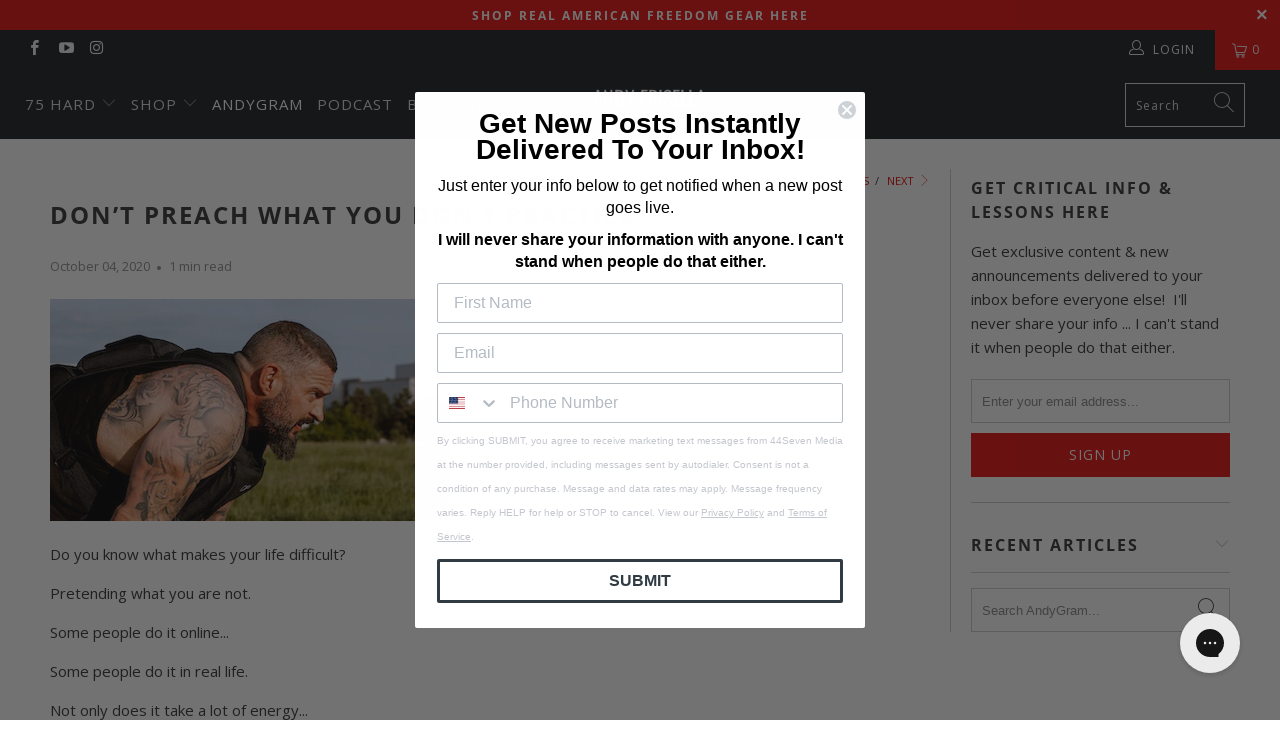

--- FILE ---
content_type: text/html; charset=utf-8
request_url: https://andyfrisella.com/blogs/andygram/don-t-preach-what-you-don-t-practice
body_size: 31522
content:

















 <!DOCTYPE html>
<html lang="en"> <head>

    
    
    
    
    
      
      
    
  

      

<script type="text/javascript">
  
    window.SHG_CUSTOMER = null;
  
</script> <meta charset="utf-8"> <meta http-equiv="cleartype" content="on"> <meta name="robots" content="index,follow"> <!-- Mobile Specific Metas --> <meta name="HandheldFriendly" content="True"> <meta name="MobileOptimized" content="320"> <meta name="viewport" content="width=device-width,initial-scale=1"> <meta name="theme-color" content="#ffffff">
    
    

<title>
    Don’t Preach What You Don’t Practice
</title> <meta name="description" content="Do you know what makes your life difficult? Pretending what you are not. Some people do it online... Some people do it in real life. Not only does it take a lot of energy... But it also makes you sick with “imposter syndrome”... Where you know you are just pretending to be someone else... And that’s a feeling that will"> <link rel="preconnect dns-prefetch" href="https://fonts.shopifycdn.com" /> <link rel="preconnect dns-prefetch" href="https://cdn.shopify.com" /> <link rel="preconnect dns-prefetch" href="https://v.shopify.com" /> <link rel="preconnect dns-prefetch" href="https://cdn.shopifycloud.com" /> <link rel="preconnect dns-prefetch" href="https://productreviews.shopifycdn.com" /> <link rel="stylesheet" href="https://cdnjs.cloudflare.com/ajax/libs/fancybox/3.5.6/jquery.fancybox.css"> <!-- Stylesheets for Turbo "5.0.2" --> <link href="//andyfrisella.com/cdn/shop/t/93/assets/styles.scss.css?v=148968471800844435591753893859" rel="stylesheet" type="text/css" media="all" /> <script>
      window.lazySizesConfig = window.lazySizesConfig || {};

      lazySizesConfig.expand = 300;
      lazySizesConfig.loadHidden = false;

      /*! lazysizes - v4.1.4 */
      !function(a,b){var c=b(a,a.document);a.lazySizes=c,"object"==typeof module&&module.exports&&(module.exports=c)}(window,function(a,b){"use strict";if(b.getElementsByClassName){var c,d,e=b.documentElement,f=a.Date,g=a.HTMLPictureElement,h="addEventListener",i="getAttribute",j=a[h],k=a.setTimeout,l=a.requestAnimationFrame||k,m=a.requestIdleCallback,n=/^picture$/i,o=["load","error","lazyincluded","_lazyloaded"],p={},q=Array.prototype.forEach,r=function(a,b){return p[b]||(p[b]=new RegExp("(\\s|^)"+b+"(\\s|$)")),p[b].test(a[i]("class")||"")&&p[b]},s=function(a,b){r(a,b)||a.setAttribute("class",(a[i]("class")||"").trim()+" "+b)},t=function(a,b){var c;(c=r(a,b))&&a.setAttribute("class",(a[i]("class")||"").replace(c," "))},u=function(a,b,c){var d=c?h:"removeEventListener";c&&u(a,b),o.forEach(function(c){a[d](c,b)})},v=function(a,d,e,f,g){var h=b.createEvent("Event");return e||(e={}),e.instance=c,h.initEvent(d,!f,!g),h.detail=e,a.dispatchEvent(h),h},w=function(b,c){var e;!g&&(e=a.picturefill||d.pf)?(c&&c.src&&!b[i]("srcset")&&b.setAttribute("srcset",c.src),e({reevaluate:!0,elements:[b]})):c&&c.src&&(b.src=c.src)},x=function(a,b){return(getComputedStyle(a,null)||{})[b]},y=function(a,b,c){for(c=c||a.offsetWidth;c<d.minSize&&b&&!a._lazysizesWidth;)c=b.offsetWidth,b=b.parentNode;return c},z=function(){var a,c,d=[],e=[],f=d,g=function(){var b=f;for(f=d.length?e:d,a=!0,c=!1;b.length;)b.shift()();a=!1},h=function(d,e){a&&!e?d.apply(this,arguments):(f.push(d),c||(c=!0,(b.hidden?k:l)(g)))};return h._lsFlush=g,h}(),A=function(a,b){return b?function(){z(a)}:function(){var b=this,c=arguments;z(function(){a.apply(b,c)})}},B=function(a){var b,c=0,e=d.throttleDelay,g=d.ricTimeout,h=function(){b=!1,c=f.now(),a()},i=m&&g>49?function(){m(h,{timeout:g}),g!==d.ricTimeout&&(g=d.ricTimeout)}:A(function(){k(h)},!0);return function(a){var d;(a=a===!0)&&(g=33),b||(b=!0,d=e-(f.now()-c),0>d&&(d=0),a||9>d?i():k(i,d))}},C=function(a){var b,c,d=99,e=function(){b=null,a()},g=function(){var a=f.now()-c;d>a?k(g,d-a):(m||e)(e)};return function(){c=f.now(),b||(b=k(g,d))}};!function(){var b,c={lazyClass:"lazyload",loadedClass:"lazyloaded",loadingClass:"lazyloading",preloadClass:"lazypreload",errorClass:"lazyerror",autosizesClass:"lazyautosizes",srcAttr:"data-src",srcsetAttr:"data-srcset",sizesAttr:"data-sizes",minSize:40,customMedia:{},init:!0,expFactor:1.5,hFac:.8,loadMode:2,loadHidden:!0,ricTimeout:0,throttleDelay:125};d=a.lazySizesConfig||a.lazysizesConfig||{};for(b in c)b in d||(d[b]=c[b]);a.lazySizesConfig=d,k(function(){d.init&&F()})}();var D=function(){var g,l,m,o,p,y,D,F,G,H,I,J,K,L,M=/^img$/i,N=/^iframe$/i,O="onscroll"in a&&!/(gle|ing)bot/.test(navigator.userAgent),P=0,Q=0,R=0,S=-1,T=function(a){R--,a&&a.target&&u(a.target,T),(!a||0>R||!a.target)&&(R=0)},U=function(a,c){var d,f=a,g="hidden"==x(b.body,"visibility")||"hidden"!=x(a.parentNode,"visibility")&&"hidden"!=x(a,"visibility");for(F-=c,I+=c,G-=c,H+=c;g&&(f=f.offsetParent)&&f!=b.body&&f!=e;)g=(x(f,"opacity")||1)>0,g&&"visible"!=x(f,"overflow")&&(d=f.getBoundingClientRect(),g=H>d.left&&G<d.right&&I>d.top-1&&F<d.bottom+1);return g},V=function(){var a,f,h,j,k,m,n,p,q,r=c.elements;if((o=d.loadMode)&&8>R&&(a=r.length)){f=0,S++,null==K&&("expand"in d||(d.expand=e.clientHeight>500&&e.clientWidth>500?500:370),J=d.expand,K=J*d.expFactor),K>Q&&1>R&&S>2&&o>2&&!b.hidden?(Q=K,S=0):Q=o>1&&S>1&&6>R?J:P;for(;a>f;f++)if(r[f]&&!r[f]._lazyRace)if(O)if((p=r[f][i]("data-expand"))&&(m=1*p)||(m=Q),q!==m&&(y=innerWidth+m*L,D=innerHeight+m,n=-1*m,q=m),h=r[f].getBoundingClientRect(),(I=h.bottom)>=n&&(F=h.top)<=D&&(H=h.right)>=n*L&&(G=h.left)<=y&&(I||H||G||F)&&(d.loadHidden||"hidden"!=x(r[f],"visibility"))&&(l&&3>R&&!p&&(3>o||4>S)||U(r[f],m))){if(ba(r[f]),k=!0,R>9)break}else!k&&l&&!j&&4>R&&4>S&&o>2&&(g[0]||d.preloadAfterLoad)&&(g[0]||!p&&(I||H||G||F||"auto"!=r[f][i](d.sizesAttr)))&&(j=g[0]||r[f]);else ba(r[f]);j&&!k&&ba(j)}},W=B(V),X=function(a){s(a.target,d.loadedClass),t(a.target,d.loadingClass),u(a.target,Z),v(a.target,"lazyloaded")},Y=A(X),Z=function(a){Y({target:a.target})},$=function(a,b){try{a.contentWindow.location.replace(b)}catch(c){a.src=b}},_=function(a){var b,c=a[i](d.srcsetAttr);(b=d.customMedia[a[i]("data-media")||a[i]("media")])&&a.setAttribute("media",b),c&&a.setAttribute("srcset",c)},aa=A(function(a,b,c,e,f){var g,h,j,l,o,p;(o=v(a,"lazybeforeunveil",b)).defaultPrevented||(e&&(c?s(a,d.autosizesClass):a.setAttribute("sizes",e)),h=a[i](d.srcsetAttr),g=a[i](d.srcAttr),f&&(j=a.parentNode,l=j&&n.test(j.nodeName||"")),p=b.firesLoad||"src"in a&&(h||g||l),o={target:a},p&&(u(a,T,!0),clearTimeout(m),m=k(T,2500),s(a,d.loadingClass),u(a,Z,!0)),l&&q.call(j.getElementsByTagName("source"),_),h?a.setAttribute("srcset",h):g&&!l&&(N.test(a.nodeName)?$(a,g):a.src=g),f&&(h||l)&&w(a,{src:g})),a._lazyRace&&delete a._lazyRace,t(a,d.lazyClass),z(function(){(!p||a.complete&&a.naturalWidth>1)&&(p?T(o):R--,X(o))},!0)}),ba=function(a){var b,c=M.test(a.nodeName),e=c&&(a[i](d.sizesAttr)||a[i]("sizes")),f="auto"==e;(!f&&l||!c||!a[i]("src")&&!a.srcset||a.complete||r(a,d.errorClass)||!r(a,d.lazyClass))&&(b=v(a,"lazyunveilread").detail,f&&E.updateElem(a,!0,a.offsetWidth),a._lazyRace=!0,R++,aa(a,b,f,e,c))},ca=function(){if(!l){if(f.now()-p<999)return void k(ca,999);var a=C(function(){d.loadMode=3,W()});l=!0,d.loadMode=3,W(),j("scroll",function(){3==d.loadMode&&(d.loadMode=2),a()},!0)}};return{_:function(){p=f.now(),c.elements=b.getElementsByClassName(d.lazyClass),g=b.getElementsByClassName(d.lazyClass+" "+d.preloadClass),L=d.hFac,j("scroll",W,!0),j("resize",W,!0),a.MutationObserver?new MutationObserver(W).observe(e,{childList:!0,subtree:!0,attributes:!0}):(e[h]("DOMNodeInserted",W,!0),e[h]("DOMAttrModified",W,!0),setInterval(W,999)),j("hashchange",W,!0),["focus","mouseover","click","load","transitionend","animationend","webkitAnimationEnd"].forEach(function(a){b[h](a,W,!0)}),/d$|^c/.test(b.readyState)?ca():(j("load",ca),b[h]("DOMContentLoaded",W),k(ca,2e4)),c.elements.length?(V(),z._lsFlush()):W()},checkElems:W,unveil:ba}}(),E=function(){var a,c=A(function(a,b,c,d){var e,f,g;if(a._lazysizesWidth=d,d+="px",a.setAttribute("sizes",d),n.test(b.nodeName||""))for(e=b.getElementsByTagName("source"),f=0,g=e.length;g>f;f++)e[f].setAttribute("sizes",d);c.detail.dataAttr||w(a,c.detail)}),e=function(a,b,d){var e,f=a.parentNode;f&&(d=y(a,f,d),e=v(a,"lazybeforesizes",{width:d,dataAttr:!!b}),e.defaultPrevented||(d=e.detail.width,d&&d!==a._lazysizesWidth&&c(a,f,e,d)))},f=function(){var b,c=a.length;if(c)for(b=0;c>b;b++)e(a[b])},g=C(f);return{_:function(){a=b.getElementsByClassName(d.autosizesClass),j("resize",g)},checkElems:g,updateElem:e}}(),F=function(){F.i||(F.i=!0,E._(),D._())};return c={cfg:d,autoSizer:E,loader:D,init:F,uP:w,aC:s,rC:t,hC:r,fire:v,gW:y,rAF:z}}});

      /*! lazysizes - v4.1.4 */
      !function(a,b){var c=function(){b(a.lazySizes),a.removeEventListener("lazyunveilread",c,!0)};b=b.bind(null,a,a.document),"object"==typeof module&&module.exports?b(require("lazysizes")):a.lazySizes?c():a.addEventListener("lazyunveilread",c,!0)}(window,function(a,b,c){"use strict";function d(){this.ratioElems=b.getElementsByClassName("lazyaspectratio"),this._setupEvents(),this.processImages()}if(a.addEventListener){var e,f,g,h=Array.prototype.forEach,i=/^picture$/i,j="data-aspectratio",k="img["+j+"]",l=function(b){return a.matchMedia?(l=function(a){return!a||(matchMedia(a)||{}).matches})(b):a.Modernizr&&Modernizr.mq?!b||Modernizr.mq(b):!b},m=c.aC,n=c.rC,o=c.cfg;d.prototype={_setupEvents:function(){var a=this,c=function(b){b.naturalWidth<36?a.addAspectRatio(b,!0):a.removeAspectRatio(b,!0)},d=function(){a.processImages()};b.addEventListener("load",function(a){a.target.getAttribute&&a.target.getAttribute(j)&&c(a.target)},!0),addEventListener("resize",function(){var b,d=function(){h.call(a.ratioElems,c)};return function(){clearTimeout(b),b=setTimeout(d,99)}}()),b.addEventListener("DOMContentLoaded",d),addEventListener("load",d)},processImages:function(a){var c,d;a||(a=b),c="length"in a&&!a.nodeName?a:a.querySelectorAll(k);for(d=0;d<c.length;d++)c[d].naturalWidth>36?this.removeAspectRatio(c[d]):this.addAspectRatio(c[d])},getSelectedRatio:function(a){var b,c,d,e,f,g=a.parentNode;if(g&&i.test(g.nodeName||""))for(d=g.getElementsByTagName("source"),b=0,c=d.length;c>b;b++)if(e=d[b].getAttribute("data-media")||d[b].getAttribute("media"),o.customMedia[e]&&(e=o.customMedia[e]),l(e)){f=d[b].getAttribute(j);break}return f||a.getAttribute(j)||""},parseRatio:function(){var a=/^\s*([+\d\.]+)(\s*[\/x]\s*([+\d\.]+))?\s*$/,b={};return function(c){var d;return!b[c]&&(d=c.match(a))&&(d[3]?b[c]=d[1]/d[3]:b[c]=1*d[1]),b[c]}}(),addAspectRatio:function(b,c){var d,e=b.offsetWidth,f=b.offsetHeight;return c||m(b,"lazyaspectratio"),36>e&&0>=f?void((e||f&&a.console)&&console.log("Define width or height of image, so we can calculate the other dimension")):(d=this.getSelectedRatio(b),d=this.parseRatio(d),void(d&&(e?b.style.height=e/d+"px":b.style.width=f*d+"px")))},removeAspectRatio:function(a){n(a,"lazyaspectratio"),a.style.height="",a.style.width="",a.removeAttribute(j)}},f=function(){g=a.jQuery||a.Zepto||a.shoestring||a.$,g&&g.fn&&!g.fn.imageRatio&&g.fn.filter&&g.fn.add&&g.fn.find?g.fn.imageRatio=function(){return e.processImages(this.find(k).add(this.filter(k))),this}:g=!1},f(),setTimeout(f),e=new d,a.imageRatio=e,"object"==typeof module&&module.exports?module.exports=e:"function"==typeof define&&define.amd&&define(e)}});

        /*! lazysizes - v4.1.5 */
        !function(a,b){var c=function(){b(a.lazySizes),a.removeEventListener("lazyunveilread",c,!0)};b=b.bind(null,a,a.document),"object"==typeof module&&module.exports?b(require("lazysizes")):a.lazySizes?c():a.addEventListener("lazyunveilread",c,!0)}(window,function(a,b,c){"use strict";if(a.addEventListener){var d=/\s+/g,e=/\s*\|\s+|\s+\|\s*/g,f=/^(.+?)(?:\s+\[\s*(.+?)\s*\])(?:\s+\[\s*(.+?)\s*\])?$/,g=/^\s*\(*\s*type\s*:\s*(.+?)\s*\)*\s*$/,h=/\(|\)|'/,i={contain:1,cover:1},j=function(a){var b=c.gW(a,a.parentNode);return(!a._lazysizesWidth||b>a._lazysizesWidth)&&(a._lazysizesWidth=b),a._lazysizesWidth},k=function(a){var b;return b=(getComputedStyle(a)||{getPropertyValue:function(){}}).getPropertyValue("background-size"),!i[b]&&i[a.style.backgroundSize]&&(b=a.style.backgroundSize),b},l=function(a,b){if(b){var c=b.match(g);c&&c[1]?a.setAttribute("type",c[1]):a.setAttribute("media",lazySizesConfig.customMedia[b]||b)}},m=function(a,c,g){var h=b.createElement("picture"),i=c.getAttribute(lazySizesConfig.sizesAttr),j=c.getAttribute("data-ratio"),k=c.getAttribute("data-optimumx");c._lazybgset&&c._lazybgset.parentNode==c&&c.removeChild(c._lazybgset),Object.defineProperty(g,"_lazybgset",{value:c,writable:!0}),Object.defineProperty(c,"_lazybgset",{value:h,writable:!0}),a=a.replace(d," ").split(e),h.style.display="none",g.className=lazySizesConfig.lazyClass,1!=a.length||i||(i="auto"),a.forEach(function(a){var c,d=b.createElement("source");i&&"auto"!=i&&d.setAttribute("sizes",i),(c=a.match(f))?(d.setAttribute(lazySizesConfig.srcsetAttr,c[1]),l(d,c[2]),l(d,c[3])):d.setAttribute(lazySizesConfig.srcsetAttr,a),h.appendChild(d)}),i&&(g.setAttribute(lazySizesConfig.sizesAttr,i),c.removeAttribute(lazySizesConfig.sizesAttr),c.removeAttribute("sizes")),k&&g.setAttribute("data-optimumx",k),j&&g.setAttribute("data-ratio",j),h.appendChild(g),c.appendChild(h)},n=function(a){if(a.target._lazybgset){var b=a.target,d=b._lazybgset,e=b.currentSrc||b.src;if(e){var f=c.fire(d,"bgsetproxy",{src:e,useSrc:h.test(e)?JSON.stringify(e):e});f.defaultPrevented||(d.style.backgroundImage="url("+f.detail.useSrc+")")}b._lazybgsetLoading&&(c.fire(d,"_lazyloaded",{},!1,!0),delete b._lazybgsetLoading)}};addEventListener("lazybeforeunveil",function(a){var d,e,f;!a.defaultPrevented&&(d=a.target.getAttribute("data-bgset"))&&(f=a.target,e=b.createElement("img"),e.alt="",e._lazybgsetLoading=!0,a.detail.firesLoad=!0,m(d,f,e),setTimeout(function(){c.loader.unveil(e),c.rAF(function(){c.fire(e,"_lazyloaded",{},!0,!0),e.complete&&n({target:e})})}))}),b.addEventListener("load",n,!0),a.addEventListener("lazybeforesizes",function(a){if(a.detail.instance==c&&a.target._lazybgset&&a.detail.dataAttr){var b=a.target._lazybgset,d=k(b);i[d]&&(a.target._lazysizesParentFit=d,c.rAF(function(){a.target.setAttribute("data-parent-fit",d),a.target._lazysizesParentFit&&delete a.target._lazysizesParentFit}))}},!0),b.documentElement.addEventListener("lazybeforesizes",function(a){!a.defaultPrevented&&a.target._lazybgset&&a.detail.instance==c&&(a.detail.width=j(a.target._lazybgset))})}});</script> <script>
      
Shopify = window.Shopify || {};Shopify.theme_settings = {};Shopify.theme_settings.display_tos_checkbox = false;Shopify.theme_settings.go_to_checkout = false;Shopify.theme_settings.cart_action = "redirect_cart";Shopify.theme_settings.collection_swatches = false;Shopify.theme_settings.collection_secondary_image = false;Shopify.theme_settings.show_multiple_currencies = false;Shopify.theme_settings.display_inventory_left = false;Shopify.theme_settings.inventory_threshold = 10;Shopify.theme_settings.limit_quantity = true;Shopify.theme_settings.menu_position = "inline";Shopify.theme_settings.newsletter_popup = false;Shopify.theme_settings.newsletter_popup_days = "14";Shopify.theme_settings.newsletter_popup_mobile = true;Shopify.theme_settings.newsletter_popup_seconds = 8;Shopify.theme_settings.pagination_type = "load_more";Shopify.theme_settings.search_pagination_type = "basic_pagination";Shopify.theme_settings.enable_shopify_review_comments = true;Shopify.theme_settings.enable_shopify_collection_badges = true;Shopify.theme_settings.quick_shop_thumbnail_position = "bottom-thumbnails";Shopify.theme_settings.product_form_style = "dropdown";Shopify.theme_settings.sale_banner_enabled = true;Shopify.theme_settings.display_savings = false;Shopify.theme_settings.display_sold_out_price = false;Shopify.theme_settings.sold_out_text = "Sold Out";Shopify.theme_settings.free_text = "";Shopify.theme_settings.search_option = "everything";Shopify.theme_settings.search_items_to_display = 5;Shopify.theme_settings.enable_autocomplete = true;Shopify.theme_settings.page_dots_enabled = false;Shopify.theme_settings.slideshow_arrow_size = "light";Shopify.theme_settings.quick_shop_enabled = false;Shopify.translation =Shopify.translation || {};Shopify.translation.agree_to_terms_warning = "You must agree with the terms and conditions to checkout.";Shopify.translation.one_item_left = "item left";Shopify.translation.items_left_text = "items left";Shopify.translation.cart_savings_text = "Total Savings";Shopify.translation.cart_discount_text = "Discount";Shopify.translation.cart_subtotal_text = "Subtotal";Shopify.translation.cart_remove_text = "Remove";Shopify.translation.newsletter_success_text = "Thank you for joining our mailing list!";Shopify.translation.notify_email = "Enter your email address...";Shopify.translation.notify_email_value = "Translation missing: en.contact.fields.email";Shopify.translation.notify_email_send = "Send";Shopify.translation.notify_message_first = "Please notify me when ";Shopify.translation.notify_message_last = " becomes available - ";Shopify.translation.notify_success_text = "Thanks! We will notify you when this product becomes available!";Shopify.translation.add_to_cart = "Add to Cart";Shopify.translation.coming_soon_text = "Coming Soon";Shopify.translation.sold_out_text = "Sold Out";Shopify.translation.sale_text = "Sale";Shopify.translation.savings_text = "You Save";Shopify.translation.free_price_text = "Translation missing: en.settings.free_price_text";Shopify.translation.from_text = "from";Shopify.translation.new_text = "New";Shopify.translation.pre_order_text = "Pre-Order";Shopify.translation.unavailable_text = "Unavailable";Shopify.translation.all_results = "View all results";</script> <link rel="shortcut icon" type="image/x-icon" href="//andyfrisella.com/cdn/shop/files/17807_180x180.png?v=1614301385"> <link rel="apple-touch-icon" href="//andyfrisella.com/cdn/shop/files/17807_180x180.png?v=1614301385"/> <link rel="apple-touch-icon" sizes="57x57" href="//andyfrisella.com/cdn/shop/files/17807_57x57.png?v=1614301385"/> <link rel="apple-touch-icon" sizes="60x60" href="//andyfrisella.com/cdn/shop/files/17807_60x60.png?v=1614301385"/> <link rel="apple-touch-icon" sizes="72x72" href="//andyfrisella.com/cdn/shop/files/17807_72x72.png?v=1614301385"/> <link rel="apple-touch-icon" sizes="76x76" href="//andyfrisella.com/cdn/shop/files/17807_76x76.png?v=1614301385"/> <link rel="apple-touch-icon" sizes="114x114" href="//andyfrisella.com/cdn/shop/files/17807_114x114.png?v=1614301385"/> <link rel="apple-touch-icon" sizes="180x180" href="//andyfrisella.com/cdn/shop/files/17807_180x180.png?v=1614301385"/> <link rel="apple-touch-icon" sizes="228x228" href="//andyfrisella.com/cdn/shop/files/17807_228x228.png?v=1614301385"/> <link rel="canonical" href="https://andyfrisella.com/blogs/andygram/don-t-preach-what-you-don-t-practice" /> <script>window.performance && window.performance.mark && window.performance.mark('shopify.content_for_header.start');</script><meta name="google-site-verification" content="1OVul33sh3iFWc9QJCUf-QiSsQQidI5VyMa0Kcl0-EQ">
<meta name="google-site-verification" content="2apjFD-IXSKJqhqXz622FoMPJNgpNNTXVLxgDAJCh9A">
<meta id="shopify-digital-wallet" name="shopify-digital-wallet" content="/19416857/digital_wallets/dialog">
<meta name="shopify-checkout-api-token" content="d0b79f935e28f09afeeb960ff8f3841c">
<link rel="alternate" type="application/atom+xml" title="Feed" href="/blogs/andygram.atom" />
<script async="async" src="/checkouts/internal/preloads.js?locale=en-US"></script>
<link rel="preconnect" href="https://shop.app" crossorigin="anonymous">
<script async="async" src="https://shop.app/checkouts/internal/preloads.js?locale=en-US&shop_id=19416857" crossorigin="anonymous"></script>
<script id="apple-pay-shop-capabilities" type="application/json">{"shopId":19416857,"countryCode":"US","currencyCode":"USD","merchantCapabilities":["supports3DS"],"merchantId":"gid:\/\/shopify\/Shop\/19416857","merchantName":"Andy Frisella","requiredBillingContactFields":["postalAddress","email","phone"],"requiredShippingContactFields":["postalAddress","email","phone"],"shippingType":"shipping","supportedNetworks":["visa","masterCard","amex","discover","elo","jcb"],"total":{"type":"pending","label":"Andy Frisella","amount":"1.00"},"shopifyPaymentsEnabled":true,"supportsSubscriptions":true}</script>
<script id="shopify-features" type="application/json">{"accessToken":"d0b79f935e28f09afeeb960ff8f3841c","betas":["rich-media-storefront-analytics"],"domain":"andyfrisella.com","predictiveSearch":true,"shopId":19416857,"locale":"en"}</script>
<script>var Shopify = Shopify || {};
Shopify.shop = "mfceo.myshopify.com";
Shopify.locale = "en";
Shopify.currency = {"active":"USD","rate":"1.0"};
Shopify.country = "US";
Shopify.theme = {"name":"Malibu - Out Of Stock Functionality","id":127467323501,"schema_name":"Turbo","schema_version":"5.0.2","theme_store_id":null,"role":"main"};
Shopify.theme.handle = "null";
Shopify.theme.style = {"id":null,"handle":null};
Shopify.cdnHost = "andyfrisella.com/cdn";
Shopify.routes = Shopify.routes || {};
Shopify.routes.root = "/";</script>
<script type="module">!function(o){(o.Shopify=o.Shopify||{}).modules=!0}(window);</script>
<script>!function(o){function n(){var o=[];function n(){o.push(Array.prototype.slice.apply(arguments))}return n.q=o,n}var t=o.Shopify=o.Shopify||{};t.loadFeatures=n(),t.autoloadFeatures=n()}(window);</script>
<script>
  window.ShopifyPay = window.ShopifyPay || {};
  window.ShopifyPay.apiHost = "shop.app\/pay";
  window.ShopifyPay.redirectState = null;
</script>
<script id="shop-js-analytics" type="application/json">{"pageType":"article"}</script>
<script defer="defer" async type="module" src="//andyfrisella.com/cdn/shopifycloud/shop-js/modules/v2/client.init-shop-cart-sync_BT-GjEfc.en.esm.js"></script>
<script defer="defer" async type="module" src="//andyfrisella.com/cdn/shopifycloud/shop-js/modules/v2/chunk.common_D58fp_Oc.esm.js"></script>
<script defer="defer" async type="module" src="//andyfrisella.com/cdn/shopifycloud/shop-js/modules/v2/chunk.modal_xMitdFEc.esm.js"></script>
<script type="module">
  await import("//andyfrisella.com/cdn/shopifycloud/shop-js/modules/v2/client.init-shop-cart-sync_BT-GjEfc.en.esm.js");
await import("//andyfrisella.com/cdn/shopifycloud/shop-js/modules/v2/chunk.common_D58fp_Oc.esm.js");
await import("//andyfrisella.com/cdn/shopifycloud/shop-js/modules/v2/chunk.modal_xMitdFEc.esm.js");

  window.Shopify.SignInWithShop?.initShopCartSync?.({"fedCMEnabled":true,"windoidEnabled":true});

</script>
<script>
  window.Shopify = window.Shopify || {};
  if (!window.Shopify.featureAssets) window.Shopify.featureAssets = {};
  window.Shopify.featureAssets['shop-js'] = {"shop-cart-sync":["modules/v2/client.shop-cart-sync_DZOKe7Ll.en.esm.js","modules/v2/chunk.common_D58fp_Oc.esm.js","modules/v2/chunk.modal_xMitdFEc.esm.js"],"init-fed-cm":["modules/v2/client.init-fed-cm_B6oLuCjv.en.esm.js","modules/v2/chunk.common_D58fp_Oc.esm.js","modules/v2/chunk.modal_xMitdFEc.esm.js"],"shop-cash-offers":["modules/v2/client.shop-cash-offers_D2sdYoxE.en.esm.js","modules/v2/chunk.common_D58fp_Oc.esm.js","modules/v2/chunk.modal_xMitdFEc.esm.js"],"shop-login-button":["modules/v2/client.shop-login-button_QeVjl5Y3.en.esm.js","modules/v2/chunk.common_D58fp_Oc.esm.js","modules/v2/chunk.modal_xMitdFEc.esm.js"],"pay-button":["modules/v2/client.pay-button_DXTOsIq6.en.esm.js","modules/v2/chunk.common_D58fp_Oc.esm.js","modules/v2/chunk.modal_xMitdFEc.esm.js"],"shop-button":["modules/v2/client.shop-button_DQZHx9pm.en.esm.js","modules/v2/chunk.common_D58fp_Oc.esm.js","modules/v2/chunk.modal_xMitdFEc.esm.js"],"avatar":["modules/v2/client.avatar_BTnouDA3.en.esm.js"],"init-windoid":["modules/v2/client.init-windoid_CR1B-cfM.en.esm.js","modules/v2/chunk.common_D58fp_Oc.esm.js","modules/v2/chunk.modal_xMitdFEc.esm.js"],"init-shop-for-new-customer-accounts":["modules/v2/client.init-shop-for-new-customer-accounts_C_vY_xzh.en.esm.js","modules/v2/client.shop-login-button_QeVjl5Y3.en.esm.js","modules/v2/chunk.common_D58fp_Oc.esm.js","modules/v2/chunk.modal_xMitdFEc.esm.js"],"init-shop-email-lookup-coordinator":["modules/v2/client.init-shop-email-lookup-coordinator_BI7n9ZSv.en.esm.js","modules/v2/chunk.common_D58fp_Oc.esm.js","modules/v2/chunk.modal_xMitdFEc.esm.js"],"init-shop-cart-sync":["modules/v2/client.init-shop-cart-sync_BT-GjEfc.en.esm.js","modules/v2/chunk.common_D58fp_Oc.esm.js","modules/v2/chunk.modal_xMitdFEc.esm.js"],"shop-toast-manager":["modules/v2/client.shop-toast-manager_DiYdP3xc.en.esm.js","modules/v2/chunk.common_D58fp_Oc.esm.js","modules/v2/chunk.modal_xMitdFEc.esm.js"],"init-customer-accounts":["modules/v2/client.init-customer-accounts_D9ZNqS-Q.en.esm.js","modules/v2/client.shop-login-button_QeVjl5Y3.en.esm.js","modules/v2/chunk.common_D58fp_Oc.esm.js","modules/v2/chunk.modal_xMitdFEc.esm.js"],"init-customer-accounts-sign-up":["modules/v2/client.init-customer-accounts-sign-up_iGw4briv.en.esm.js","modules/v2/client.shop-login-button_QeVjl5Y3.en.esm.js","modules/v2/chunk.common_D58fp_Oc.esm.js","modules/v2/chunk.modal_xMitdFEc.esm.js"],"shop-follow-button":["modules/v2/client.shop-follow-button_CqMgW2wH.en.esm.js","modules/v2/chunk.common_D58fp_Oc.esm.js","modules/v2/chunk.modal_xMitdFEc.esm.js"],"checkout-modal":["modules/v2/client.checkout-modal_xHeaAweL.en.esm.js","modules/v2/chunk.common_D58fp_Oc.esm.js","modules/v2/chunk.modal_xMitdFEc.esm.js"],"shop-login":["modules/v2/client.shop-login_D91U-Q7h.en.esm.js","modules/v2/chunk.common_D58fp_Oc.esm.js","modules/v2/chunk.modal_xMitdFEc.esm.js"],"lead-capture":["modules/v2/client.lead-capture_BJmE1dJe.en.esm.js","modules/v2/chunk.common_D58fp_Oc.esm.js","modules/v2/chunk.modal_xMitdFEc.esm.js"],"payment-terms":["modules/v2/client.payment-terms_Ci9AEqFq.en.esm.js","modules/v2/chunk.common_D58fp_Oc.esm.js","modules/v2/chunk.modal_xMitdFEc.esm.js"]};
</script>
<script>(function() {
  var isLoaded = false;
  function asyncLoad() {
    if (isLoaded) return;
    isLoaded = true;
    var urls = ["https:\/\/s3.amazonaws.com\/jstags\/4799-b8b5f555e3fc.js?shop=mfceo.myshopify.com","https:\/\/s3.amazonaws.com\/jstags\/7118-b8b5f555e3fc.js?shop=mfceo.myshopify.com","https:\/\/formbuilder.hulkapps.com\/skeletopapp.js?shop=mfceo.myshopify.com","https:\/\/shy.elfsight.com\/p\/platform.js?shop=mfceo.myshopify.com","https:\/\/www.orderlogicapp.com\/embedded_js\/production_base.js?1593553282\u0026shop=mfceo.myshopify.com","https:\/\/d3hw6dc1ow8pp2.cloudfront.net\/reviewsWidget.min.js?shop=mfceo.myshopify.com","https:\/\/static.rechargecdn.com\/assets\/js\/widget.min.js?shop=mfceo.myshopify.com","https:\/\/config.gorgias.chat\/bundle-loader\/01GYCCD9K8AT2BRX7FTZEBHKVQ?source=shopify1click\u0026shop=mfceo.myshopify.com","https:\/\/cdn.rebuyengine.com\/onsite\/js\/rebuy.js?shop=mfceo.myshopify.com","https:\/\/na.shgcdn3.com\/pixel-collector.js?shop=mfceo.myshopify.com","\/\/cdn.shopify.com\/proxy\/a3b3b46798f0b33686af9c4f107f6e4f2f1b81ff424935a467faa5a9aa897fe0\/s3-us-west-2.amazonaws.com\/jsstore\/a\/JKRH7O8\/reids.js?shop=mfceo.myshopify.com\u0026sp-cache-control=cHVibGljLCBtYXgtYWdlPTkwMA","\/\/cdn.shopify.com\/proxy\/9e4a98fa64280ffc22a79434e44ab8f76a4f19e0c0e6f39c725c848a85168d44\/app.retention.com\/shopify\/shopify_app_add_to_cart_script.js?shop=mfceo.myshopify.com\u0026sp-cache-control=cHVibGljLCBtYXgtYWdlPTkwMA","https:\/\/cdn.9gtb.com\/loader.js?g_cvt_id=5ae1c7ba-be95-4b1e-a293-8f7c541d7e39\u0026shop=mfceo.myshopify.com","\/\/backinstock.useamp.com\/widget\/18241_1767154524.js?category=bis\u0026v=6\u0026shop=mfceo.myshopify.com"];
    for (var i = 0; i <urls.length; i++) {
      var s = document.createElement('script');
      s.type = 'text/javascript';
      s.async = true;
      s.src = urls[i];
      var x = document.getElementsByTagName('script')[0];
      x.parentNode.insertBefore(s, x);
    }
  };
  if(window.attachEvent) {
    window.attachEvent('onload', asyncLoad);
  } else {
    window.addEventListener('load', asyncLoad, false);
  }
})();</script>
<script id="__st">var __st={"a":19416857,"offset":-21600,"reqid":"9725418d-190f-41a5-98f8-91472c2933b6-1769500704","pageurl":"andyfrisella.com\/blogs\/andygram\/don-t-preach-what-you-don-t-practice","s":"articles-386066153581","u":"46638a98fcfe","p":"article","rtyp":"article","rid":386066153581};</script>
<script>window.ShopifyPaypalV4VisibilityTracking = true;</script>
<script id="captcha-bootstrap">!function(){'use strict';const t='contact',e='account',n='new_comment',o=[[t,t],['blogs',n],['comments',n],[t,'customer']],c=[[e,'customer_login'],[e,'guest_login'],[e,'recover_customer_password'],[e,'create_customer']],r=t=>t.map((([t,e])=>`form[action*='/${t}']:not([data-nocaptcha='true']) input[name='form_type'][value='${e}']`)).join(','),a=t=>()=>t?[...document.querySelectorAll(t)].map((t=>t.form)):[];function s(){const t=[...o],e=r(t);return a(e)}const i='password',u='form_key',d=['recaptcha-v3-token','g-recaptcha-response','h-captcha-response',i],f=()=>{try{return window.sessionStorage}catch{return}},m='__shopify_v',_=t=>t.elements[u];function p(t,e,n=!1){try{const o=window.sessionStorage,c=JSON.parse(o.getItem(e)),{data:r}=function(t){const{data:e,action:n}=t;return t[m]||n?{data:e,action:n}:{data:t,action:n}}(c);for(const[e,n]of Object.entries(r))t.elements[e]&&(t.elements[e].value=n);n&&o.removeItem(e)}catch(o){console.error('form repopulation failed',{error:o})}}const l='form_type',E='cptcha';function T(t){t.dataset[E]=!0}const w=window,h=w.document,L='Shopify',v='ce_forms',y='captcha';let A=!1;((t,e)=>{const n=(g='f06e6c50-85a8-45c8-87d0-21a2b65856fe',I='https://cdn.shopify.com/shopifycloud/storefront-forms-hcaptcha/ce_storefront_forms_captcha_hcaptcha.v1.5.2.iife.js',D={infoText:'Protected by hCaptcha',privacyText:'Privacy',termsText:'Terms'},(t,e,n)=>{const o=w[L][v],c=o.bindForm;if(c)return c(t,g,e,D).then(n);var r;o.q.push([[t,g,e,D],n]),r=I,A||(h.body.append(Object.assign(h.createElement('script'),{id:'captcha-provider',async:!0,src:r})),A=!0)});var g,I,D;w[L]=w[L]||{},w[L][v]=w[L][v]||{},w[L][v].q=[],w[L][y]=w[L][y]||{},w[L][y].protect=function(t,e){n(t,void 0,e),T(t)},Object.freeze(w[L][y]),function(t,e,n,w,h,L){const[v,y,A,g]=function(t,e,n){const i=e?o:[],u=t?c:[],d=[...i,...u],f=r(d),m=r(i),_=r(d.filter((([t,e])=>n.includes(e))));return[a(f),a(m),a(_),s()]}(w,h,L),I=t=>{const e=t.target;return e instanceof HTMLFormElement?e:e&&e.form},D=t=>v().includes(t);t.addEventListener('submit',(t=>{const e=I(t);if(!e)return;const n=D(e)&&!e.dataset.hcaptchaBound&&!e.dataset.recaptchaBound,o=_(e),c=g().includes(e)&&(!o||!o.value);(n||c)&&t.preventDefault(),c&&!n&&(function(t){try{if(!f())return;!function(t){const e=f();if(!e)return;const n=_(t);if(!n)return;const o=n.value;o&&e.removeItem(o)}(t);const e=Array.from(Array(32),(()=>Math.random().toString(36)[2])).join('');!function(t,e){_(t)||t.append(Object.assign(document.createElement('input'),{type:'hidden',name:u})),t.elements[u].value=e}(t,e),function(t,e){const n=f();if(!n)return;const o=[...t.querySelectorAll(`input[type='${i}']`)].map((({name:t})=>t)),c=[...d,...o],r={};for(const[a,s]of new FormData(t).entries())c.includes(a)||(r[a]=s);n.setItem(e,JSON.stringify({[m]:1,action:t.action,data:r}))}(t,e)}catch(e){console.error('failed to persist form',e)}}(e),e.submit())}));const S=(t,e)=>{t&&!t.dataset[E]&&(n(t,e.some((e=>e===t))),T(t))};for(const o of['focusin','change'])t.addEventListener(o,(t=>{const e=I(t);D(e)&&S(e,y())}));const B=e.get('form_key'),M=e.get(l),P=B&&M;t.addEventListener('DOMContentLoaded',(()=>{const t=y();if(P)for(const e of t)e.elements[l].value===M&&p(e,B);[...new Set([...A(),...v().filter((t=>'true'===t.dataset.shopifyCaptcha))])].forEach((e=>S(e,t)))}))}(h,new URLSearchParams(w.location.search),n,t,e,['guest_login'])})(!0,!0)}();</script>
<script integrity="sha256-4kQ18oKyAcykRKYeNunJcIwy7WH5gtpwJnB7kiuLZ1E=" data-source-attribution="shopify.loadfeatures" defer="defer" src="//andyfrisella.com/cdn/shopifycloud/storefront/assets/storefront/load_feature-a0a9edcb.js" crossorigin="anonymous"></script>
<script crossorigin="anonymous" defer="defer" src="//andyfrisella.com/cdn/shopifycloud/storefront/assets/shopify_pay/storefront-65b4c6d7.js?v=20250812"></script>
<script data-source-attribution="shopify.dynamic_checkout.dynamic.init">var Shopify=Shopify||{};Shopify.PaymentButton=Shopify.PaymentButton||{isStorefrontPortableWallets:!0,init:function(){window.Shopify.PaymentButton.init=function(){};var t=document.createElement("script");t.src="https://andyfrisella.com/cdn/shopifycloud/portable-wallets/latest/portable-wallets.en.js",t.type="module",document.head.appendChild(t)}};
</script>
<script data-source-attribution="shopify.dynamic_checkout.buyer_consent">
  function portableWalletsHideBuyerConsent(e){var t=document.getElementById("shopify-buyer-consent"),n=document.getElementById("shopify-subscription-policy-button");t&&n&&(t.classList.add("hidden"),t.setAttribute("aria-hidden","true"),n.removeEventListener("click",e))}function portableWalletsShowBuyerConsent(e){var t=document.getElementById("shopify-buyer-consent"),n=document.getElementById("shopify-subscription-policy-button");t&&n&&(t.classList.remove("hidden"),t.removeAttribute("aria-hidden"),n.addEventListener("click",e))}window.Shopify?.PaymentButton&&(window.Shopify.PaymentButton.hideBuyerConsent=portableWalletsHideBuyerConsent,window.Shopify.PaymentButton.showBuyerConsent=portableWalletsShowBuyerConsent);
</script>
<script data-source-attribution="shopify.dynamic_checkout.cart.bootstrap">document.addEventListener("DOMContentLoaded",(function(){function t(){return document.querySelector("shopify-accelerated-checkout-cart, shopify-accelerated-checkout")}if(t())Shopify.PaymentButton.init();else{new MutationObserver((function(e,n){t()&&(Shopify.PaymentButton.init(),n.disconnect())})).observe(document.body,{childList:!0,subtree:!0})}}));
</script>
<link id="shopify-accelerated-checkout-styles" rel="stylesheet" media="screen" href="https://andyfrisella.com/cdn/shopifycloud/portable-wallets/latest/accelerated-checkout-backwards-compat.css" crossorigin="anonymous">
<style id="shopify-accelerated-checkout-cart">
        #shopify-buyer-consent {
  margin-top: 1em;
  display: inline-block;
  width: 100%;
}

#shopify-buyer-consent.hidden {
  display: none;
}

#shopify-subscription-policy-button {
  background: none;
  border: none;
  padding: 0;
  text-decoration: underline;
  font-size: inherit;
  cursor: pointer;
}

#shopify-subscription-policy-button::before {
  box-shadow: none;
}

      </style>

<script>window.performance && window.performance.mark && window.performance.mark('shopify.content_for_header.end');</script> <script type="text/javascript">
    
      window.__shgMoneyFormat = window.__shgMoneyFormat || {"AED":{"currency":"AED","currency_symbol":"د.إ","currency_symbol_location":"left","decimal_places":2,"decimal_separator":".","thousands_separator":","},"AFN":{"currency":"AFN","currency_symbol":"؋","currency_symbol_location":"left","decimal_places":2,"decimal_separator":".","thousands_separator":","},"ALL":{"currency":"ALL","currency_symbol":"L","currency_symbol_location":"left","decimal_places":2,"decimal_separator":".","thousands_separator":","},"AMD":{"currency":"AMD","currency_symbol":"դր.","currency_symbol_location":"left","decimal_places":2,"decimal_separator":".","thousands_separator":","},"ANG":{"currency":"ANG","currency_symbol":"ƒ","currency_symbol_location":"left","decimal_places":2,"decimal_separator":".","thousands_separator":","},"AUD":{"currency":"AUD","currency_symbol":"$","currency_symbol_location":"left","decimal_places":2,"decimal_separator":".","thousands_separator":","},"AWG":{"currency":"AWG","currency_symbol":"ƒ","currency_symbol_location":"left","decimal_places":2,"decimal_separator":".","thousands_separator":","},"AZN":{"currency":"AZN","currency_symbol":"₼","currency_symbol_location":"left","decimal_places":2,"decimal_separator":".","thousands_separator":","},"BAM":{"currency":"BAM","currency_symbol":"КМ","currency_symbol_location":"left","decimal_places":2,"decimal_separator":".","thousands_separator":","},"BBD":{"currency":"BBD","currency_symbol":"$","currency_symbol_location":"left","decimal_places":2,"decimal_separator":".","thousands_separator":","},"BDT":{"currency":"BDT","currency_symbol":"৳","currency_symbol_location":"left","decimal_places":2,"decimal_separator":".","thousands_separator":","},"BIF":{"currency":"BIF","currency_symbol":"Fr","currency_symbol_location":"left","decimal_places":2,"decimal_separator":".","thousands_separator":","},"BND":{"currency":"BND","currency_symbol":"$","currency_symbol_location":"left","decimal_places":2,"decimal_separator":".","thousands_separator":","},"BOB":{"currency":"BOB","currency_symbol":"Bs.","currency_symbol_location":"left","decimal_places":2,"decimal_separator":".","thousands_separator":","},"BSD":{"currency":"BSD","currency_symbol":"$","currency_symbol_location":"left","decimal_places":2,"decimal_separator":".","thousands_separator":","},"BWP":{"currency":"BWP","currency_symbol":"P","currency_symbol_location":"left","decimal_places":2,"decimal_separator":".","thousands_separator":","},"BZD":{"currency":"BZD","currency_symbol":"$","currency_symbol_location":"left","decimal_places":2,"decimal_separator":".","thousands_separator":","},"CAD":{"currency":"CAD","currency_symbol":"$","currency_symbol_location":"left","decimal_places":2,"decimal_separator":".","thousands_separator":","},"CDF":{"currency":"CDF","currency_symbol":"Fr","currency_symbol_location":"left","decimal_places":2,"decimal_separator":".","thousands_separator":","},"CHF":{"currency":"CHF","currency_symbol":"CHF","currency_symbol_location":"left","decimal_places":2,"decimal_separator":".","thousands_separator":","},"CNY":{"currency":"CNY","currency_symbol":"¥","currency_symbol_location":"left","decimal_places":2,"decimal_separator":".","thousands_separator":","},"CRC":{"currency":"CRC","currency_symbol":"₡","currency_symbol_location":"left","decimal_places":2,"decimal_separator":".","thousands_separator":","},"CVE":{"currency":"CVE","currency_symbol":"$","currency_symbol_location":"left","decimal_places":2,"decimal_separator":".","thousands_separator":","},"CZK":{"currency":"CZK","currency_symbol":"Kč","currency_symbol_location":"left","decimal_places":2,"decimal_separator":".","thousands_separator":","},"DJF":{"currency":"DJF","currency_symbol":"Fdj","currency_symbol_location":"left","decimal_places":2,"decimal_separator":".","thousands_separator":","},"DKK":{"currency":"DKK","currency_symbol":"kr.","currency_symbol_location":"left","decimal_places":2,"decimal_separator":".","thousands_separator":","},"DOP":{"currency":"DOP","currency_symbol":"$","currency_symbol_location":"left","decimal_places":2,"decimal_separator":".","thousands_separator":","},"DZD":{"currency":"DZD","currency_symbol":"د.ج","currency_symbol_location":"left","decimal_places":2,"decimal_separator":".","thousands_separator":","},"EGP":{"currency":"EGP","currency_symbol":"ج.م","currency_symbol_location":"left","decimal_places":2,"decimal_separator":".","thousands_separator":","},"ETB":{"currency":"ETB","currency_symbol":"Br","currency_symbol_location":"left","decimal_places":2,"decimal_separator":".","thousands_separator":","},"EUR":{"currency":"EUR","currency_symbol":"€","currency_symbol_location":"left","decimal_places":2,"decimal_separator":".","thousands_separator":","},"FJD":{"currency":"FJD","currency_symbol":"$","currency_symbol_location":"left","decimal_places":2,"decimal_separator":".","thousands_separator":","},"FKP":{"currency":"FKP","currency_symbol":"£","currency_symbol_location":"left","decimal_places":2,"decimal_separator":".","thousands_separator":","},"GBP":{"currency":"GBP","currency_symbol":"£","currency_symbol_location":"left","decimal_places":2,"decimal_separator":".","thousands_separator":","},"GMD":{"currency":"GMD","currency_symbol":"D","currency_symbol_location":"left","decimal_places":2,"decimal_separator":".","thousands_separator":","},"GNF":{"currency":"GNF","currency_symbol":"Fr","currency_symbol_location":"left","decimal_places":2,"decimal_separator":".","thousands_separator":","},"GTQ":{"currency":"GTQ","currency_symbol":"Q","currency_symbol_location":"left","decimal_places":2,"decimal_separator":".","thousands_separator":","},"GYD":{"currency":"GYD","currency_symbol":"$","currency_symbol_location":"left","decimal_places":2,"decimal_separator":".","thousands_separator":","},"HKD":{"currency":"HKD","currency_symbol":"$","currency_symbol_location":"left","decimal_places":2,"decimal_separator":".","thousands_separator":","},"HNL":{"currency":"HNL","currency_symbol":"L","currency_symbol_location":"left","decimal_places":2,"decimal_separator":".","thousands_separator":","},"HUF":{"currency":"HUF","currency_symbol":"Ft","currency_symbol_location":"left","decimal_places":2,"decimal_separator":".","thousands_separator":","},"IDR":{"currency":"IDR","currency_symbol":"Rp","currency_symbol_location":"left","decimal_places":2,"decimal_separator":".","thousands_separator":","},"ILS":{"currency":"ILS","currency_symbol":"₪","currency_symbol_location":"left","decimal_places":2,"decimal_separator":".","thousands_separator":","},"INR":{"currency":"INR","currency_symbol":"₹","currency_symbol_location":"left","decimal_places":2,"decimal_separator":".","thousands_separator":","},"ISK":{"currency":"ISK","currency_symbol":"kr.","currency_symbol_location":"left","decimal_places":2,"decimal_separator":".","thousands_separator":","},"JMD":{"currency":"JMD","currency_symbol":"$","currency_symbol_location":"left","decimal_places":2,"decimal_separator":".","thousands_separator":","},"JPY":{"currency":"JPY","currency_symbol":"¥","currency_symbol_location":"left","decimal_places":2,"decimal_separator":".","thousands_separator":","},"KES":{"currency":"KES","currency_symbol":"KSh","currency_symbol_location":"left","decimal_places":2,"decimal_separator":".","thousands_separator":","},"KGS":{"currency":"KGS","currency_symbol":"som","currency_symbol_location":"left","decimal_places":2,"decimal_separator":".","thousands_separator":","},"KHR":{"currency":"KHR","currency_symbol":"៛","currency_symbol_location":"left","decimal_places":2,"decimal_separator":".","thousands_separator":","},"KMF":{"currency":"KMF","currency_symbol":"Fr","currency_symbol_location":"left","decimal_places":2,"decimal_separator":".","thousands_separator":","},"KRW":{"currency":"KRW","currency_symbol":"₩","currency_symbol_location":"left","decimal_places":2,"decimal_separator":".","thousands_separator":","},"KYD":{"currency":"KYD","currency_symbol":"$","currency_symbol_location":"left","decimal_places":2,"decimal_separator":".","thousands_separator":","},"KZT":{"currency":"KZT","currency_symbol":"₸","currency_symbol_location":"left","decimal_places":2,"decimal_separator":".","thousands_separator":","},"LAK":{"currency":"LAK","currency_symbol":"₭","currency_symbol_location":"left","decimal_places":2,"decimal_separator":".","thousands_separator":","},"LBP":{"currency":"LBP","currency_symbol":"ل.ل","currency_symbol_location":"left","decimal_places":2,"decimal_separator":".","thousands_separator":","},"LKR":{"currency":"LKR","currency_symbol":"₨","currency_symbol_location":"left","decimal_places":2,"decimal_separator":".","thousands_separator":","},"MAD":{"currency":"MAD","currency_symbol":"د.م.","currency_symbol_location":"left","decimal_places":2,"decimal_separator":".","thousands_separator":","},"MDL":{"currency":"MDL","currency_symbol":"L","currency_symbol_location":"left","decimal_places":2,"decimal_separator":".","thousands_separator":","},"MKD":{"currency":"MKD","currency_symbol":"ден","currency_symbol_location":"left","decimal_places":2,"decimal_separator":".","thousands_separator":","},"MMK":{"currency":"MMK","currency_symbol":"K","currency_symbol_location":"left","decimal_places":2,"decimal_separator":".","thousands_separator":","},"MNT":{"currency":"MNT","currency_symbol":"₮","currency_symbol_location":"left","decimal_places":2,"decimal_separator":".","thousands_separator":","},"MOP":{"currency":"MOP","currency_symbol":"P","currency_symbol_location":"left","decimal_places":2,"decimal_separator":".","thousands_separator":","},"MUR":{"currency":"MUR","currency_symbol":"₨","currency_symbol_location":"left","decimal_places":2,"decimal_separator":".","thousands_separator":","},"MVR":{"currency":"MVR","currency_symbol":"MVR","currency_symbol_location":"left","decimal_places":2,"decimal_separator":".","thousands_separator":","},"MWK":{"currency":"MWK","currency_symbol":"MK","currency_symbol_location":"left","decimal_places":2,"decimal_separator":".","thousands_separator":","},"MYR":{"currency":"MYR","currency_symbol":"RM","currency_symbol_location":"left","decimal_places":2,"decimal_separator":".","thousands_separator":","},"NGN":{"currency":"NGN","currency_symbol":"₦","currency_symbol_location":"left","decimal_places":2,"decimal_separator":".","thousands_separator":","},"NIO":{"currency":"NIO","currency_symbol":"C$","currency_symbol_location":"left","decimal_places":2,"decimal_separator":".","thousands_separator":","},"NPR":{"currency":"NPR","currency_symbol":"Rs.","currency_symbol_location":"left","decimal_places":2,"decimal_separator":".","thousands_separator":","},"NZD":{"currency":"NZD","currency_symbol":"$","currency_symbol_location":"left","decimal_places":2,"decimal_separator":".","thousands_separator":","},"PEN":{"currency":"PEN","currency_symbol":"S/","currency_symbol_location":"left","decimal_places":2,"decimal_separator":".","thousands_separator":","},"PGK":{"currency":"PGK","currency_symbol":"K","currency_symbol_location":"left","decimal_places":2,"decimal_separator":".","thousands_separator":","},"PHP":{"currency":"PHP","currency_symbol":"₱","currency_symbol_location":"left","decimal_places":2,"decimal_separator":".","thousands_separator":","},"PKR":{"currency":"PKR","currency_symbol":"₨","currency_symbol_location":"left","decimal_places":2,"decimal_separator":".","thousands_separator":","},"PLN":{"currency":"PLN","currency_symbol":"zł","currency_symbol_location":"left","decimal_places":2,"decimal_separator":".","thousands_separator":","},"PYG":{"currency":"PYG","currency_symbol":"₲","currency_symbol_location":"left","decimal_places":2,"decimal_separator":".","thousands_separator":","},"QAR":{"currency":"QAR","currency_symbol":"ر.ق","currency_symbol_location":"left","decimal_places":2,"decimal_separator":".","thousands_separator":","},"RON":{"currency":"RON","currency_symbol":"Lei","currency_symbol_location":"left","decimal_places":2,"decimal_separator":".","thousands_separator":","},"RSD":{"currency":"RSD","currency_symbol":"РСД","currency_symbol_location":"left","decimal_places":2,"decimal_separator":".","thousands_separator":","},"RWF":{"currency":"RWF","currency_symbol":"FRw","currency_symbol_location":"left","decimal_places":2,"decimal_separator":".","thousands_separator":","},"SAR":{"currency":"SAR","currency_symbol":"ر.س","currency_symbol_location":"left","decimal_places":2,"decimal_separator":".","thousands_separator":","},"SBD":{"currency":"SBD","currency_symbol":"$","currency_symbol_location":"left","decimal_places":2,"decimal_separator":".","thousands_separator":","},"SEK":{"currency":"SEK","currency_symbol":"kr","currency_symbol_location":"left","decimal_places":2,"decimal_separator":".","thousands_separator":","},"SGD":{"currency":"SGD","currency_symbol":"$","currency_symbol_location":"left","decimal_places":2,"decimal_separator":".","thousands_separator":","},"SHP":{"currency":"SHP","currency_symbol":"£","currency_symbol_location":"left","decimal_places":2,"decimal_separator":".","thousands_separator":","},"SLL":{"currency":"SLL","currency_symbol":"Le","currency_symbol_location":"left","decimal_places":2,"decimal_separator":".","thousands_separator":","},"STD":{"currency":"STD","currency_symbol":"Db","currency_symbol_location":"left","decimal_places":2,"decimal_separator":".","thousands_separator":","},"THB":{"currency":"THB","currency_symbol":"฿","currency_symbol_location":"left","decimal_places":2,"decimal_separator":".","thousands_separator":","},"TJS":{"currency":"TJS","currency_symbol":"ЅМ","currency_symbol_location":"left","decimal_places":2,"decimal_separator":".","thousands_separator":","},"TOP":{"currency":"TOP","currency_symbol":"T$","currency_symbol_location":"left","decimal_places":2,"decimal_separator":".","thousands_separator":","},"TTD":{"currency":"TTD","currency_symbol":"$","currency_symbol_location":"left","decimal_places":2,"decimal_separator":".","thousands_separator":","},"TWD":{"currency":"TWD","currency_symbol":"$","currency_symbol_location":"left","decimal_places":2,"decimal_separator":".","thousands_separator":","},"TZS":{"currency":"TZS","currency_symbol":"Sh","currency_symbol_location":"left","decimal_places":2,"decimal_separator":".","thousands_separator":","},"UAH":{"currency":"UAH","currency_symbol":"₴","currency_symbol_location":"left","decimal_places":2,"decimal_separator":".","thousands_separator":","},"UGX":{"currency":"UGX","currency_symbol":"USh","currency_symbol_location":"left","decimal_places":2,"decimal_separator":".","thousands_separator":","},"USD":{"currency":"USD","currency_symbol":"$","currency_symbol_location":"left","decimal_places":2,"decimal_separator":".","thousands_separator":","},"UYU":{"currency":"UYU","currency_symbol":"$U","currency_symbol_location":"left","decimal_places":2,"decimal_separator":".","thousands_separator":","},"UZS":{"currency":"UZS","currency_symbol":"so'm","currency_symbol_location":"left","decimal_places":2,"decimal_separator":".","thousands_separator":","},"VND":{"currency":"VND","currency_symbol":"₫","currency_symbol_location":"left","decimal_places":2,"decimal_separator":".","thousands_separator":","},"VUV":{"currency":"VUV","currency_symbol":"Vt","currency_symbol_location":"left","decimal_places":2,"decimal_separator":".","thousands_separator":","},"WST":{"currency":"WST","currency_symbol":"T","currency_symbol_location":"left","decimal_places":2,"decimal_separator":".","thousands_separator":","},"XAF":{"currency":"XAF","currency_symbol":"CFA","currency_symbol_location":"left","decimal_places":2,"decimal_separator":".","thousands_separator":","},"XCD":{"currency":"XCD","currency_symbol":"$","currency_symbol_location":"left","decimal_places":2,"decimal_separator":".","thousands_separator":","},"XOF":{"currency":"XOF","currency_symbol":"Fr","currency_symbol_location":"left","decimal_places":2,"decimal_separator":".","thousands_separator":","},"XPF":{"currency":"XPF","currency_symbol":"Fr","currency_symbol_location":"left","decimal_places":2,"decimal_separator":".","thousands_separator":","},"YER":{"currency":"YER","currency_symbol":"﷼","currency_symbol_location":"left","decimal_places":2,"decimal_separator":".","thousands_separator":","}};
    
    window.__shgCurrentCurrencyCode = window.__shgCurrentCurrencyCode || {
      currency: "USD",
      currency_symbol: "$",
      decimal_separator: ".",
      thousands_separator: ",",
      decimal_places: 2,
      currency_symbol_location: "left"
    };</script> <!-- OrderLogic checkout restrictions ========================================= --> <script>
DEBUG_KEY = "__olDebug";

if (typeof olCreateCookie == 'undefined') {
    var olCreateCookie = function (name, value, days) {
        if (days) {
            var date = new Date();
            date.setTime(date.getTime() + (days * 24 * 60 * 60 * 1000));
            var expires = "; expires=" + date.toGMTString();
        }
        else var expires = "";
        document.cookie = name + "=" + JSON.stringify(value) + expires + "; path=/; SameSite=None; Secure";
    };
}

if (typeof olReadCookie == 'undefined') {
    var olReadCookie = function (name) {
        var nameEQ = name + "=";
        var ca = document.cookie.split(';');
        // the cookie is being created, there is a problem with the following logic matching the name
        for (var i = 0; i <ca.length; i++) {
            var c = ca[i];
            while (c.charAt(0) == ' ') c = c.substring(1, c.length);
            if (c.indexOf(nameEQ) == 0) return JSON.parse(c.substring(nameEQ.length, c.length));
        }
        return;
    };
}

if (typeof getOlCacheBuster == 'undefined') {
    var getOlCacheBuster = function() {
        if ( typeof getOlCacheBuster.olCacheBuster == 'undefined') {
            scriptsArray = Array.prototype.slice.call(document.getElementsByTagName("script"));
            scriptsArray = scriptsArray.concat(Array.prototype.slice.call(document.getElementsByTagName("noscript")));
            for (var i=0; i<scriptsArray.length; i++) {
                cacheBusterArray = scriptsArray[i].innerHTML.match(/orderlogicapp.com\\\/embedded_js\\\/production_base.js\?(\d+)/);
                if (cacheBusterArray == null) {
                    cacheBusterString = scriptsArray[i].getAttribute('src');
                    if (cacheBusterString != null) {
                        cacheBusterArray = cacheBusterString.match(/orderlogicapp.com\/embedded_js\/production_base.js\?(\d+)/);
                    }
                }
                if (cacheBusterArray != null) {
                    getOlCacheBuster.olCacheBuster = cacheBusterArray[1];
                    break;
                }
            }
        }
        return getOlCacheBuster.olCacheBuster;
    }
}

if (typeof ol_hostname == 'undefined') {
    var ol_hostname = 'www.orderlogicapp.com';
    var ol_debug = olReadCookie(DEBUG_KEY);
    if (window.location.search.replace("?", "").substring(0, 7) == 'olDebug') {
        ol_debug = window.location.search.replace("?olDebug=", "");
        if (ol_debug == 'false') ol_debug = false;
        olCreateCookie(DEBUG_KEY, ol_debug, null);
    }
}

var ol_cachebuster = getOlCacheBuster();
if (( typeof ol_cachebuster != 'undefined') || (ol_debug)) {
    if (typeof ol_script == 'undefined') {
        var ol_script = document.createElement('script');
        ol_script.type = 'text/javascript';
        ol_script.async = true;
        ol_script.src = "https://" + (ol_debug ? 'dev.orderlogicapp.com' : ol_hostname) + "/embedded_js/store.js?" + ol_cachebuster;
        document.head.appendChild(ol_script);
    }
}



olProductData = { 
}


</script>

<script>window.BOLD = window.BOLD || {};
    window.BOLD.common = window.BOLD.common || {};
    window.BOLD.common.Shopify = window.BOLD.common.Shopify || {};
    window.BOLD.common.Shopify.shop = {
      domain: 'andyfrisella.com',
      permanent_domain: 'mfceo.myshopify.com',
      url: 'https://andyfrisella.com',
      secure_url: 'https://andyfrisella.com',
      money_format: "${{amount}}",
      currency: "USD"
    };
    window.BOLD.common.Shopify.customer = {
      id: null,
      tags: null,
    };
    window.BOLD.common.Shopify.cart = {"note":null,"attributes":{},"original_total_price":0,"total_price":0,"total_discount":0,"total_weight":0.0,"item_count":0,"items":[],"requires_shipping":false,"currency":"USD","items_subtotal_price":0,"cart_level_discount_applications":[],"checkout_charge_amount":0};
    window.BOLD.common.template = 'article';window.BOLD.common.Shopify.formatMoney = function(money, format) {
        function n(t, e) {
            return "undefined" == typeof t ? e : t
        }
        function r(t, e, r, i) {
            if (e = n(e, 2),
                r = n(r, ","),
                i = n(i, "."),
            isNaN(t) || null == t)
                return 0;
            t = (t / 100).toFixed(e);
            var o = t.split(".")
                , a = o[0].replace(/(\d)(?=(\d\d\d)+(?!\d))/g, "$1" + r)
                , s = o[1] ? i + o[1] : "";
            return a + s
        }
        "string" == typeof money && (money = money.replace(".", ""));
        var i = ""
            , o = /\{\{\s*(\w+)\s*\}\}/
            , a = format || window.BOLD.common.Shopify.shop.money_format || window.Shopify.money_format || "$ {{ amount }}";
        switch (a.match(o)[1]) {
            case "amount":
                i = r(money, 2, ",", ".");
                break;
            case "amount_no_decimals":
                i = r(money, 0, ",", ".");
                break;
            case "amount_with_comma_separator":
                i = r(money, 2, ".", ",");
                break;
            case "amount_no_decimals_with_comma_separator":
                i = r(money, 0, ".", ",");
                break;
            case "amount_with_space_separator":
                i = r(money, 2, " ", ",");
                break;
            case "amount_no_decimals_with_space_separator":
                i = r(money, 0, " ", ",");
                break;
            case "amount_with_apostrophe_separator":
                i = r(money, 2, "'", ".");
                break;
        }
        return a.replace(o, i);
    };
    window.BOLD.common.Shopify.saveProduct = function (handle, product) {
      if (typeof handle === 'string' && typeof window.BOLD.common.Shopify.products[handle] === 'undefined') {
        if (typeof product === 'number') {
          window.BOLD.common.Shopify.handles[product] = handle;
          product = { id: product };
        }
        window.BOLD.common.Shopify.products[handle] = product;
      }
    };
    window.BOLD.common.Shopify.saveVariant = function (variant_id, variant) {
      if (typeof variant_id === 'number' && typeof window.BOLD.common.Shopify.variants[variant_id] === 'undefined') {
        window.BOLD.common.Shopify.variants[variant_id] = variant;
      }
    };window.BOLD.common.Shopify.products = window.BOLD.common.Shopify.products || {};
    window.BOLD.common.Shopify.variants = window.BOLD.common.Shopify.variants || {};
    window.BOLD.common.Shopify.handles = window.BOLD.common.Shopify.handles || {};window.BOLD.common.Shopify.saveProduct(null, null);window.BOLD.apps_installed = {"Product Upsell":3} || {};window.BOLD.common.Shopify.metafields = window.BOLD.common.Shopify.metafields || {};window.BOLD.common.Shopify.metafields["bold_rp"] = {};window.BOLD.common.Shopify.metafields["bold_csp_defaults"] = {};window.BOLD.common.cacheParams = window.BOLD.common.cacheParams || {};
</script><link href="//andyfrisella.com/cdn/shop/t/93/assets/bold-upsell.css?v=7525243583985379161718723887" rel="stylesheet" type="text/css" media="all" />
<link href="//andyfrisella.com/cdn/shop/t/93/assets/bold-upsell-custom.css?v=150135899998303055901718723887" rel="stylesheet" type="text/css" media="all" /><link href="//andyfrisella.com/cdn/shop/t/93/assets/bold-brain-widget.css?v=12280912722225961271718723887" rel="stylesheet" type="text/css" media="all" />


    

<meta name="author" content="Andy Frisella">
<meta property="og:url" content="https://andyfrisella.com/blogs/andygram/don-t-preach-what-you-don-t-practice">
<meta property="og:site_name" content="Andy Frisella"> <meta property="og:type" content="article"> <meta property="og:title" content="Don’t Preach What You Don’t Practice"> <meta property="og:image" content="https://cdn.shopify.com/s/files/1/1941/6857/files/andy_workout_2.jpeg?v=1596024538"> <meta property="og:description" content="Do you know what makes your life difficult? Pretending what you are not. Some people do it online... Some people do it in real life. Not only does it take a lot of energy... But it also makes you sick with “imposter syndrome”... Where you know you are just pretending to be someone else... And that’s a feeling that will">




<meta name="twitter:card" content="summary"> <meta name="twitter:title" content="Don’t Preach What You Don’t Practice"> <meta name="twitter:description" content="Do you know what makes your life difficult? Pretending what you are not. Some people do it online... Some people do it in real life. Not only does it take a lot of energy... But it also makes you sick with “imposter syndrome”... Where you know you are just pretending to be someone else... And that’s a feeling that will eat you from the inside. I could tell you countless examples where I&#39;ve turned down 7-figure deals/sponsorships because I didn’t use that product/service, or I didn’t connect with that business&#39;s ideology. I refuse to be anything other than myself. Unless you start being truthful about your behavior and your actions... Both online and in real life... You won’t understand how freeing it is... How light you can feel... And the inner-peace that comes with it. It makes you more efficient"> <meta property="twitter:image" content="http://cdn.shopify.com/s/files/1/1941/6857/files/andy_workout_2.jpeg?v=1596024538"> <link href="https://d3hw6dc1ow8pp2.cloudfront.net/styles/main.min.css" rel="stylesheet" type="text/css">
<style type="text/css">
.okeReviews .okeReviews-reviewsWidget-header-controls-writeReview {
        display: inline-block;
    }
    .okeReviews .okeReviews-reviewsWidget.is-okeReviews-empty {
        display: block;
    }
</style>
<script type="application/json" id="oke-reviews-settings">
{"analyticsSettings":{"provider":"none"},"disableInitialReviewsFetchOnProducts":false,"locale":"en","omitMicrodata":true,"subscriberId":"e5c4aab4-3a68-4918-b6d3-f356a7ecefc8","widgetTemplateId":"featured-media","starRatingColor":"#E81010","recorderPlus":true,"recorderQandaPlus":true}
</script> <link rel="stylesheet" type="text/css" href="https://dov7r31oq5dkj.cloudfront.net/e5c4aab4-3a68-4918-b6d3-f356a7ecefc8/widget-style-customisations.css?v=939eb7de-79f6-4903-8e52-f6fb3002683d">

<!-- BEGIN app block: shopify://apps/klaviyo-email-marketing-sms/blocks/klaviyo-onsite-embed/2632fe16-c075-4321-a88b-50b567f42507 -->












  <script async src="https://static.klaviyo.com/onsite/js/QBvhy9/klaviyo.js?company_id=QBvhy9"></script>
  <script>!function(){if(!window.klaviyo){window._klOnsite=window._klOnsite||[];try{window.klaviyo=new Proxy({},{get:function(n,i){return"push"===i?function(){var n;(n=window._klOnsite).push.apply(n,arguments)}:function(){for(var n=arguments.length,o=new Array(n),w=0;w<n;w++)o[w]=arguments[w];var t="function"==typeof o[o.length-1]?o.pop():void 0,e=new Promise((function(n){window._klOnsite.push([i].concat(o,[function(i){t&&t(i),n(i)}]))}));return e}}})}catch(n){window.klaviyo=window.klaviyo||[],window.klaviyo.push=function(){var n;(n=window._klOnsite).push.apply(n,arguments)}}}}();</script>

  




  <script>
    window.klaviyoReviewsProductDesignMode = false
  </script>







<!-- END app block --><!-- BEGIN app block: shopify://apps/hulk-form-builder/blocks/app-embed/b6b8dd14-356b-4725-a4ed-77232212b3c3 --><!-- BEGIN app snippet: hulkapps-formbuilder-theme-ext --><script type="text/javascript">
  
  if (typeof window.formbuilder_customer != "object") {
        window.formbuilder_customer = {}
  }

  window.hulkFormBuilder = {
    form_data: {},
    shop_data: {"shop_cyFH9QDk5k6HuG4ImwVYEg":{"shop_uuid":"cyFH9QDk5k6HuG4ImwVYEg","shop_timezone":"America\/Chicago","shop_id":6872,"shop_is_after_submit_enabled":true,"shop_shopify_plan":"Shopify Plus","shop_shopify_domain":"mfceo.myshopify.com","shop_created_at":"2018-03-18T20:26:12.152-05:00","is_skip_metafield":false,"shop_deleted":false,"shop_disabled":false}},
    settings_data: {"shop_settings":{"shop_customise_msgs":[],"default_customise_msgs":{"is_required":"is required","thank_you":"Thank you! The form was submitted successfully.","processing":"Processing...","valid_data":"Please provide valid data","valid_email":"Provide valid email format","valid_tags":"HTML Tags are not allowed","valid_phone":"Provide valid phone number","valid_captcha":"Please provide valid captcha response","valid_url":"Provide valid URL","only_number_alloud":"Provide valid number in","number_less":"must be less than","number_more":"must be more than","image_must_less":"Image must be less than 20MB","image_number":"Images allowed","image_extension":"Invalid extension! Please provide image file","error_image_upload":"Error in image upload. Please try again.","error_file_upload":"Error in file upload. Please try again.","your_response":"Your response","error_form_submit":"Error occur.Please try again after sometime.","email_submitted":"Form with this email is already submitted","invalid_email_by_zerobounce":"The email address you entered appears to be invalid. Please check it and try again.","download_file":"Download file","card_details_invalid":"Your card details are invalid","card_details":"Card details","please_enter_card_details":"Please enter card details","card_number":"Card number","exp_mm":"Exp MM","exp_yy":"Exp YY","crd_cvc":"CVV","payment_value":"Payment amount","please_enter_payment_amount":"Please enter payment amount","address1":"Address line 1","address2":"Address line 2","city":"City","province":"Province","zipcode":"Zip code","country":"Country","blocked_domain":"This form does not accept addresses from","file_must_less":"File must be less than 20MB","file_extension":"Invalid extension! Please provide file","only_file_number_alloud":"files allowed","previous":"Previous","next":"Next","must_have_a_input":"Please enter at least one field.","please_enter_required_data":"Please enter required data","atleast_one_special_char":"Include at least one special character","atleast_one_lowercase_char":"Include at least one lowercase character","atleast_one_uppercase_char":"Include at least one uppercase character","atleast_one_number":"Include at least one number","must_have_8_chars":"Must have 8 characters long","be_between_8_and_12_chars":"Be between 8 and 12 characters long","please_select":"Please Select","phone_submitted":"Form with this phone number is already submitted","user_res_parse_error":"Error while submitting the form","valid_same_values":"values must be same","product_choice_clear_selection":"Clear Selection","picture_choice_clear_selection":"Clear Selection","remove_all_for_file_image_upload":"Remove All","invalid_file_type_for_image_upload":"You can't upload files of this type.","invalid_file_type_for_signature_upload":"You can't upload files of this type.","max_files_exceeded_for_file_upload":"You can not upload any more files.","max_files_exceeded_for_image_upload":"You can not upload any more files.","file_already_exist":"File already uploaded","max_limit_exceed":"You have added the maximum number of text fields.","cancel_upload_for_file_upload":"Cancel upload","cancel_upload_for_image_upload":"Cancel upload","cancel_upload_for_signature_upload":"Cancel upload"},"shop_blocked_domains":[]}},
    features_data: {"shop_plan_features":{"shop_plan_features":["unlimited-forms","full-design-customization","export-form-submissions","multiple-recipients-for-form-submissions","multiple-admin-notifications","enable-captcha","unlimited-file-uploads","save-submitted-form-data","set-auto-response-message","conditional-logic","form-banner","save-as-draft-facility","include-user-response-in-admin-email","disable-form-submission","file-upload"]}},
    shop: null,
    shop_id: null,
    plan_features: null,
    validateDoubleQuotes: false,
    assets: {
      extraFunctions: "https://cdn.shopify.com/extensions/019bb5ee-ec40-7527-955d-c1b8751eb060/form-builder-by-hulkapps-50/assets/extra-functions.js",
      extraStyles: "https://cdn.shopify.com/extensions/019bb5ee-ec40-7527-955d-c1b8751eb060/form-builder-by-hulkapps-50/assets/extra-styles.css",
      bootstrapStyles: "https://cdn.shopify.com/extensions/019bb5ee-ec40-7527-955d-c1b8751eb060/form-builder-by-hulkapps-50/assets/theme-app-extension-bootstrap.css"
    },
    translations: {
      htmlTagNotAllowed: "HTML Tags are not allowed",
      sqlQueryNotAllowed: "SQL Queries are not allowed",
      doubleQuoteNotAllowed: "Double quotes are not allowed",
      vorwerkHttpWwwNotAllowed: "The words \u0026#39;http\u0026#39; and \u0026#39;www\u0026#39; are not allowed. Please remove them and try again.",
      maxTextFieldsReached: "You have added the maximum number of text fields.",
      avoidNegativeWords: "Avoid negative words: Don\u0026#39;t use negative words in your contact message.",
      customDesignOnly: "This form is for custom designs requests. For general inquiries please contact our team at info@stagheaddesigns.com",
      zerobounceApiErrorMsg: "We couldn\u0026#39;t verify your email due to a technical issue. Please try again later.",
    }

  }

  

  window.FbThemeAppExtSettingsHash = {}
  
</script><!-- END app snippet --><!-- END app block --><!-- BEGIN app block: shopify://apps/xo-insert-code/blocks/insert-code-header/72017b12-3679-442e-b23c-5c62460717f5 --><!-- XO-InsertCode Header -->


<script type="text/javascript">
    window._mfq = window._mfq || [];
    (function() {
        var mf = document.createElement("script");
        mf.type = "text/javascript"; mf.async = true;
        mf.src = "//cdn.mouseflow.com/projects/1b002937-9ea2-45dc-aff4-304e6b61ed55.js";
        document.getElementsByTagName("head")[0].appendChild(mf);
    })();
</script>

<script>
var _prum = [['id', '5ab01788abf609fcb28ead3c'],
             ['mark', 'firstbyte', (new Date()).getTime()]];
(function() {
    var s = document.getElementsByTagName('script')[0]
      , p = document.createElement('script');
    p.async = 'async';
    p.src = '//rum-static.pingdom.net/prum.min.js';
    s.parentNode.insertBefore(p, s);
})();
</script>

<!-- Global site tag (gtag.js) - Google Ads: 784825739 -->
<script async src="https://www.googletagmanager.com/gtag/js?id=AW-784825739"></script>
<script>
  window.dataLayer = window.dataLayer || [];
  function gtag(){dataLayer.push(arguments);}
  gtag('js', new Date());

  gtag('config', 'AW-784825739');
</script>

<!-- TikTok Pixel -->
<script>
  (function() {
    var ta = document.createElement('script'); ta.type = 'text/javascript'; ta.async = true;
    ta.src = 'https://analytics.tiktok.com/i18n/pixel/sdk.js?sdkid=BTUBB20RQH54JI5RLKHG';
    var s = document.getElementsByTagName('script')[0];
    s.parentNode.insertBefore(ta, s);
  })();
</script>

<!-- Pinterest Verification -->
<meta name="p:domain_verify" content="5cc7ce6264186ad308f17d21fb409547"/>


  




<!-- End: XO-InsertCode Header -->


<!-- END app block --><!-- BEGIN app block: shopify://apps/seo-manager-venntov/blocks/seomanager/c54c366f-d4bb-4d52-8d2f-dd61ce8e7e12 --><!-- BEGIN app snippet: SEOManager4 -->
<meta name='seomanager' content='4.0.5' /> 


<script>
	function sm_htmldecode(str) {
		var txt = document.createElement('textarea');
		txt.innerHTML = str;
		return txt.value;
	}

	var venntov_title = sm_htmldecode("Don’t Preach What You Don’t Practice | Andy Frisella");
	var venntov_description = sm_htmldecode("Do you know what makes your life difficult? Pretending what you are not. Some people do it online... Some people do it in real life. Not only does it take a lot of energy... But it also makes you sick with “imposter syndrome”... Where you know you are just pretending to be someone else... And that’s a feeling that will");
	
	if (venntov_title != '') {
		document.title = venntov_title;	
	}
	else {
		document.title = "Don’t Preach What You Don’t Practice";	
	}

	if (document.querySelector('meta[name="description"]') == null) {
		var venntov_desc = document.createElement('meta');
		venntov_desc.name = "description";
		venntov_desc.content = venntov_description;
		var venntov_head = document.head;
		venntov_head.appendChild(venntov_desc);
	} else {
		document.querySelector('meta[name="description"]').setAttribute("content", venntov_description);
	}
</script>

<script>
	var venntov_robotVals = "index, follow, max-image-preview:large, max-snippet:-1, max-video-preview:-1";
	if (venntov_robotVals !== "") {
		document.querySelectorAll("[name='robots']").forEach(e => e.remove());
		var venntov_robotMeta = document.createElement('meta');
		venntov_robotMeta.name = "robots";
		venntov_robotMeta.content = venntov_robotVals;
		var venntov_head = document.head;
		venntov_head.appendChild(venntov_robotMeta);
	}
</script>

<script>
	var venntov_googleVals = "";
	if (venntov_googleVals !== "") {
		document.querySelectorAll("[name='google']").forEach(e => e.remove());
		var venntov_googleMeta = document.createElement('meta');
		venntov_googleMeta.name = "google";
		venntov_googleMeta.content = venntov_googleVals;
		var venntov_head = document.head;
		venntov_head.appendChild(venntov_googleMeta);
	}
	</script><meta name="google-site-verification" content="2apjFD-IXSKJqhqXz622FoMPJNgpNNTXVLxgDAJCh9A" />
	<!-- JSON-LD support -->
			<script type="application/ld+json">
			{
				"@context": "https://schema.org",
				"@type": "Article",
				"url": "https://andyfrisella.com/blogs/andygram/don-t-preach-what-you-don-t-practice",
				"mainEntityOfPage": "https:\/\/andyfrisella.com\/blogs\/andygram\/don-t-preach-what-you-don-t-practice",
				"name": "Don’t Preach What You Don’t Practice",
				"headline": "Don’t Preach What You Don’t Practice",
				"author": {
					"@type": "Person",
					"name": "Andy Frisella"
				},
				"publisher": {
					"@type": "Organization",
					"name": "Andy Frisella"
},
				"image": {
					"@type": "ImageObject","url": "https://cdn.shopify.com/s/files/1/1941/6857/files/andy_workout_2.jpeg?v=1596024538","height": "1024",
					"width": "1024"
				},
				"datePublished": "2020-10-04 07:30:34 -0500",
				"dateModified": "2020-10-04 07:30:34 -0500",
				"description": "\nDo you know what makes your life difficult?\nPretending what you are not.\nSome people do it online...\nSome people do it in real life.\nNot only does it take a lot of energy...\nBut it also makes you sick with “imposter syndrome”...\nWhere you know you are just pretending to be someone else...\nAnd that’s a feeling that will eat you from the inside.\nI could tell you countless examples where I've turned down 7-figure deals\/sponsorships because I didn’t use that product\/service, or I didn’t connect with that business's ideology.\nI refuse to be anything other than myself.\nUnless you start being truthful about your behavior and your actions...\nBoth online and in real life...\nYou won’t understand how freeing it is...\nHow light you can feel...\nAnd the inner-peace that comes with it.\nIt makes you more efficient at whatever it is that you do...\nResulting in a better life.\nThe outcome of cultivating this simple habit is exponential.\nDon’t preach what you don’t practice.",
				"articleBody": "\nDo you know what makes your life difficult?\nPretending what you are not.\nSome people do it online...\nSome people do it in real life.\nNot only does it take a lot of energy...\nBut it also makes you sick with “imposter syndrome”...\nWhere you know you are just pretending to be someone else...\nAnd that’s a feeling that will eat you from the inside.\nI could tell you countless examples where I've turned down 7-figure deals\/sponsorships because I didn’t use that product\/service, or I didn’t connect with that business's ideology.\nI refuse to be anything other than myself.\nUnless you start being truthful about your behavior and your actions...\nBoth online and in real life...\nYou won’t understand how freeing it is...\nHow light you can feel...\nAnd the inner-peace that comes with it.\nIt makes you more efficient at whatever it is that you do...\nResulting in a better life.\nThe outcome of cultivating this simple habit is exponential.\nDon’t preach what you don’t practice."
			}
			</script>
<script type="application/ld+json">
				{
					"@context": "http://schema.org",
					"@type": "BreadcrumbList",
					"name": "Breadcrumbs",
					"itemListElement": [{
							"@type": "ListItem",
							"position": 1,
							"name": "AndyGram",
							"item": "https://andyfrisella.com/blogs/andygram"
						},{
							"@type": "ListItem",
							"position": 2,
							"name": "Don’t Preach What You Don’t Practice",
							"item": "https://andyfrisella.com/blogs/andygram/don-t-preach-what-you-don-t-practice"
						}]
				}
				</script>
<!-- 524F4D20383A3331 --><!-- END app snippet -->

<!-- END app block --><!-- BEGIN app block: shopify://apps/okendo/blocks/theme-settings/bb689e69-ea70-4661-8fb7-ad24a2e23c29 --><!-- BEGIN app snippet: header-metafields -->









    <link href="https://d3hw6dc1ow8pp2.cloudfront.net/styles/main.min.css" rel="stylesheet" type="text/css">
<style type="text/css">
.okeReviews .okeReviews-reviewsWidget-header-controls-writeReview {
        display: inline-block;
    }
    .okeReviews .okeReviews-reviewsWidget.is-okeReviews-empty {
        display: block;
    }
</style>
<script type="application/json" id="oke-reviews-settings">
{"analyticsSettings":{"provider":"none"},"disableInitialReviewsFetchOnProducts":false,"locale":"en","omitMicrodata":true,"subscriberId":"e5c4aab4-3a68-4918-b6d3-f356a7ecefc8","widgetTemplateId":"featured-media","starRatingColor":"#E81010","recorderPlus":true,"recorderQandaPlus":true}
</script>

    <link rel="stylesheet" type="text/css" href="https://dov7r31oq5dkj.cloudfront.net/e5c4aab4-3a68-4918-b6d3-f356a7ecefc8/widget-style-customisations.css?v=939eb7de-79f6-4903-8e52-f6fb3002683d">













<!-- END app snippet -->

<!-- BEGIN app snippet: widget-plus-initialisation-script -->




<!-- END app snippet -->


<!-- END app block --><script src="https://cdn.shopify.com/extensions/019a0131-ca1b-7172-a6b1-2fadce39ca6e/accessibly-28/assets/acc-main.js" type="text/javascript" defer="defer"></script>
<script src="https://cdn.shopify.com/extensions/019bb5ee-ec40-7527-955d-c1b8751eb060/form-builder-by-hulkapps-50/assets/form-builder-script.js" type="text/javascript" defer="defer"></script>
<link href="https://monorail-edge.shopifysvc.com" rel="dns-prefetch">
<script>(function(){if ("sendBeacon" in navigator && "performance" in window) {try {var session_token_from_headers = performance.getEntriesByType('navigation')[0].serverTiming.find(x => x.name == '_s').description;} catch {var session_token_from_headers = undefined;}var session_cookie_matches = document.cookie.match(/_shopify_s=([^;]*)/);var session_token_from_cookie = session_cookie_matches && session_cookie_matches.length === 2 ? session_cookie_matches[1] : "";var session_token = session_token_from_headers || session_token_from_cookie || "";function handle_abandonment_event(e) {var entries = performance.getEntries().filter(function(entry) {return /monorail-edge.shopifysvc.com/.test(entry.name);});if (!window.abandonment_tracked && entries.length === 0) {window.abandonment_tracked = true;var currentMs = Date.now();var navigation_start = performance.timing.navigationStart;var payload = {shop_id: 19416857,url: window.location.href,navigation_start,duration: currentMs - navigation_start,session_token,page_type: "article"};window.navigator.sendBeacon("https://monorail-edge.shopifysvc.com/v1/produce", JSON.stringify({schema_id: "online_store_buyer_site_abandonment/1.1",payload: payload,metadata: {event_created_at_ms: currentMs,event_sent_at_ms: currentMs}}));}}window.addEventListener('pagehide', handle_abandonment_event);}}());</script>
<script id="web-pixels-manager-setup">(function e(e,d,r,n,o){if(void 0===o&&(o={}),!Boolean(null===(a=null===(i=window.Shopify)||void 0===i?void 0:i.analytics)||void 0===a?void 0:a.replayQueue)){var i,a;window.Shopify=window.Shopify||{};var t=window.Shopify;t.analytics=t.analytics||{};var s=t.analytics;s.replayQueue=[],s.publish=function(e,d,r){return s.replayQueue.push([e,d,r]),!0};try{self.performance.mark("wpm:start")}catch(e){}var l=function(){var e={modern:/Edge?\/(1{2}[4-9]|1[2-9]\d|[2-9]\d{2}|\d{4,})\.\d+(\.\d+|)|Firefox\/(1{2}[4-9]|1[2-9]\d|[2-9]\d{2}|\d{4,})\.\d+(\.\d+|)|Chrom(ium|e)\/(9{2}|\d{3,})\.\d+(\.\d+|)|(Maci|X1{2}).+ Version\/(15\.\d+|(1[6-9]|[2-9]\d|\d{3,})\.\d+)([,.]\d+|)( \(\w+\)|)( Mobile\/\w+|) Safari\/|Chrome.+OPR\/(9{2}|\d{3,})\.\d+\.\d+|(CPU[ +]OS|iPhone[ +]OS|CPU[ +]iPhone|CPU IPhone OS|CPU iPad OS)[ +]+(15[._]\d+|(1[6-9]|[2-9]\d|\d{3,})[._]\d+)([._]\d+|)|Android:?[ /-](13[3-9]|1[4-9]\d|[2-9]\d{2}|\d{4,})(\.\d+|)(\.\d+|)|Android.+Firefox\/(13[5-9]|1[4-9]\d|[2-9]\d{2}|\d{4,})\.\d+(\.\d+|)|Android.+Chrom(ium|e)\/(13[3-9]|1[4-9]\d|[2-9]\d{2}|\d{4,})\.\d+(\.\d+|)|SamsungBrowser\/([2-9]\d|\d{3,})\.\d+/,legacy:/Edge?\/(1[6-9]|[2-9]\d|\d{3,})\.\d+(\.\d+|)|Firefox\/(5[4-9]|[6-9]\d|\d{3,})\.\d+(\.\d+|)|Chrom(ium|e)\/(5[1-9]|[6-9]\d|\d{3,})\.\d+(\.\d+|)([\d.]+$|.*Safari\/(?![\d.]+ Edge\/[\d.]+$))|(Maci|X1{2}).+ Version\/(10\.\d+|(1[1-9]|[2-9]\d|\d{3,})\.\d+)([,.]\d+|)( \(\w+\)|)( Mobile\/\w+|) Safari\/|Chrome.+OPR\/(3[89]|[4-9]\d|\d{3,})\.\d+\.\d+|(CPU[ +]OS|iPhone[ +]OS|CPU[ +]iPhone|CPU IPhone OS|CPU iPad OS)[ +]+(10[._]\d+|(1[1-9]|[2-9]\d|\d{3,})[._]\d+)([._]\d+|)|Android:?[ /-](13[3-9]|1[4-9]\d|[2-9]\d{2}|\d{4,})(\.\d+|)(\.\d+|)|Mobile Safari.+OPR\/([89]\d|\d{3,})\.\d+\.\d+|Android.+Firefox\/(13[5-9]|1[4-9]\d|[2-9]\d{2}|\d{4,})\.\d+(\.\d+|)|Android.+Chrom(ium|e)\/(13[3-9]|1[4-9]\d|[2-9]\d{2}|\d{4,})\.\d+(\.\d+|)|Android.+(UC? ?Browser|UCWEB|U3)[ /]?(15\.([5-9]|\d{2,})|(1[6-9]|[2-9]\d|\d{3,})\.\d+)\.\d+|SamsungBrowser\/(5\.\d+|([6-9]|\d{2,})\.\d+)|Android.+MQ{2}Browser\/(14(\.(9|\d{2,})|)|(1[5-9]|[2-9]\d|\d{3,})(\.\d+|))(\.\d+|)|K[Aa][Ii]OS\/(3\.\d+|([4-9]|\d{2,})\.\d+)(\.\d+|)/},d=e.modern,r=e.legacy,n=navigator.userAgent;return n.match(d)?"modern":n.match(r)?"legacy":"unknown"}(),u="modern"===l?"modern":"legacy",c=(null!=n?n:{modern:"",legacy:""})[u],f=function(e){return[e.baseUrl,"/wpm","/b",e.hashVersion,"modern"===e.buildTarget?"m":"l",".js"].join("")}({baseUrl:d,hashVersion:r,buildTarget:u}),m=function(e){var d=e.version,r=e.bundleTarget,n=e.surface,o=e.pageUrl,i=e.monorailEndpoint;return{emit:function(e){var a=e.status,t=e.errorMsg,s=(new Date).getTime(),l=JSON.stringify({metadata:{event_sent_at_ms:s},events:[{schema_id:"web_pixels_manager_load/3.1",payload:{version:d,bundle_target:r,page_url:o,status:a,surface:n,error_msg:t},metadata:{event_created_at_ms:s}}]});if(!i)return console&&console.warn&&console.warn("[Web Pixels Manager] No Monorail endpoint provided, skipping logging."),!1;try{return self.navigator.sendBeacon.bind(self.navigator)(i,l)}catch(e){}var u=new XMLHttpRequest;try{return u.open("POST",i,!0),u.setRequestHeader("Content-Type","text/plain"),u.send(l),!0}catch(e){return console&&console.warn&&console.warn("[Web Pixels Manager] Got an unhandled error while logging to Monorail."),!1}}}}({version:r,bundleTarget:l,surface:e.surface,pageUrl:self.location.href,monorailEndpoint:e.monorailEndpoint});try{o.browserTarget=l,function(e){var d=e.src,r=e.async,n=void 0===r||r,o=e.onload,i=e.onerror,a=e.sri,t=e.scriptDataAttributes,s=void 0===t?{}:t,l=document.createElement("script"),u=document.querySelector("head"),c=document.querySelector("body");if(l.async=n,l.src=d,a&&(l.integrity=a,l.crossOrigin="anonymous"),s)for(var f in s)if(Object.prototype.hasOwnProperty.call(s,f))try{l.dataset[f]=s[f]}catch(e){}if(o&&l.addEventListener("load",o),i&&l.addEventListener("error",i),u)u.appendChild(l);else{if(!c)throw new Error("Did not find a head or body element to append the script");c.appendChild(l)}}({src:f,async:!0,onload:function(){if(!function(){var e,d;return Boolean(null===(d=null===(e=window.Shopify)||void 0===e?void 0:e.analytics)||void 0===d?void 0:d.initialized)}()){var d=window.webPixelsManager.init(e)||void 0;if(d){var r=window.Shopify.analytics;r.replayQueue.forEach((function(e){var r=e[0],n=e[1],o=e[2];d.publishCustomEvent(r,n,o)})),r.replayQueue=[],r.publish=d.publishCustomEvent,r.visitor=d.visitor,r.initialized=!0}}},onerror:function(){return m.emit({status:"failed",errorMsg:"".concat(f," has failed to load")})},sri:function(e){var d=/^sha384-[A-Za-z0-9+/=]+$/;return"string"==typeof e&&d.test(e)}(c)?c:"",scriptDataAttributes:o}),m.emit({status:"loading"})}catch(e){m.emit({status:"failed",errorMsg:(null==e?void 0:e.message)||"Unknown error"})}}})({shopId: 19416857,storefrontBaseUrl: "https://andyfrisella.com",extensionsBaseUrl: "https://extensions.shopifycdn.com/cdn/shopifycloud/web-pixels-manager",monorailEndpoint: "https://monorail-edge.shopifysvc.com/unstable/produce_batch",surface: "storefront-renderer",enabledBetaFlags: ["2dca8a86"],webPixelsConfigList: [{"id":"1611890797","configuration":"{\"accountID\":\"QBvhy9\",\"webPixelConfig\":\"eyJlbmFibGVBZGRlZFRvQ2FydEV2ZW50cyI6IHRydWV9\"}","eventPayloadVersion":"v1","runtimeContext":"STRICT","scriptVersion":"524f6c1ee37bacdca7657a665bdca589","type":"APP","apiClientId":123074,"privacyPurposes":["ANALYTICS","MARKETING"],"dataSharingAdjustments":{"protectedCustomerApprovalScopes":["read_customer_address","read_customer_email","read_customer_name","read_customer_personal_data","read_customer_phone"]}},{"id":"854524013","configuration":"{\"publicKey\":\"pub_5c49342ee8558cda85f7\",\"apiUrl\":\"https:\\\/\\\/tracking.refersion.com\"}","eventPayloadVersion":"v1","runtimeContext":"STRICT","scriptVersion":"0fb80394591dba97de0fece487c9c5e4","type":"APP","apiClientId":147004,"privacyPurposes":["ANALYTICS","SALE_OF_DATA"],"dataSharingAdjustments":{"protectedCustomerApprovalScopes":["read_customer_email","read_customer_name","read_customer_personal_data"]}},{"id":"721518701","configuration":"{\"site_id\":\"590632a9-1e67-41b2-a4ce-efcd1d05aa9f\",\"analytics_endpoint\":\"https:\\\/\\\/na.shgcdn3.com\"}","eventPayloadVersion":"v1","runtimeContext":"STRICT","scriptVersion":"695709fc3f146fa50a25299517a954f2","type":"APP","apiClientId":1158168,"privacyPurposes":["ANALYTICS","MARKETING","SALE_OF_DATA"],"dataSharingAdjustments":{"protectedCustomerApprovalScopes":["read_customer_personal_data"]}},{"id":"518848621","configuration":"{\"accountID\":\"1220658\",\"workspaceId\":\"5bfbf5c6-347e-47d6-9716-978bc0782db0\",\"projectId\":\"99947b95-c383-4a44-a5ec-8d3615150a34\"}","eventPayloadVersion":"v1","runtimeContext":"STRICT","scriptVersion":"52fc54f4608fa63b89d7f7c4f9344a98","type":"APP","apiClientId":5461967,"privacyPurposes":["ANALYTICS"],"dataSharingAdjustments":{"protectedCustomerApprovalScopes":[]}},{"id":"311197805","configuration":"{\"config\":\"{\\\"google_tag_ids\\\":[\\\"G-5VR0HRLSBE\\\",\\\"AW-784825739\\\",\\\"GT-5NR3RWP\\\"],\\\"target_country\\\":\\\"US\\\",\\\"gtag_events\\\":[{\\\"type\\\":\\\"begin_checkout\\\",\\\"action_label\\\":[\\\"G-5VR0HRLSBE\\\",\\\"AW-784825739\\\/-Jx9CJT73YoBEIv7nfYC\\\"]},{\\\"type\\\":\\\"search\\\",\\\"action_label\\\":[\\\"G-5VR0HRLSBE\\\",\\\"AW-784825739\\\/xLBRCJf73YoBEIv7nfYC\\\"]},{\\\"type\\\":\\\"view_item\\\",\\\"action_label\\\":[\\\"G-5VR0HRLSBE\\\",\\\"AW-784825739\\\/nGLQCI773YoBEIv7nfYC\\\",\\\"MC-3Q0LC1CM74\\\"]},{\\\"type\\\":\\\"purchase\\\",\\\"action_label\\\":[\\\"G-5VR0HRLSBE\\\",\\\"AW-784825739\\\/PJgqCIv73YoBEIv7nfYC\\\",\\\"MC-3Q0LC1CM74\\\"]},{\\\"type\\\":\\\"page_view\\\",\\\"action_label\\\":[\\\"G-5VR0HRLSBE\\\",\\\"AW-784825739\\\/keBRCIj73YoBEIv7nfYC\\\",\\\"MC-3Q0LC1CM74\\\"]},{\\\"type\\\":\\\"add_payment_info\\\",\\\"action_label\\\":[\\\"G-5VR0HRLSBE\\\",\\\"AW-784825739\\\/ZT2-CJr73YoBEIv7nfYC\\\"]},{\\\"type\\\":\\\"add_to_cart\\\",\\\"action_label\\\":[\\\"G-5VR0HRLSBE\\\",\\\"AW-784825739\\\/HU-FCJH73YoBEIv7nfYC\\\"]}],\\\"enable_monitoring_mode\\\":false}\"}","eventPayloadVersion":"v1","runtimeContext":"OPEN","scriptVersion":"b2a88bafab3e21179ed38636efcd8a93","type":"APP","apiClientId":1780363,"privacyPurposes":[],"dataSharingAdjustments":{"protectedCustomerApprovalScopes":["read_customer_address","read_customer_email","read_customer_name","read_customer_personal_data","read_customer_phone"]}},{"id":"286654573","configuration":"{\"pixelCode\":\"BV4JDMQV9AKT4BIL0DGG\"}","eventPayloadVersion":"v1","runtimeContext":"STRICT","scriptVersion":"22e92c2ad45662f435e4801458fb78cc","type":"APP","apiClientId":4383523,"privacyPurposes":["ANALYTICS","MARKETING","SALE_OF_DATA"],"dataSharingAdjustments":{"protectedCustomerApprovalScopes":["read_customer_address","read_customer_email","read_customer_name","read_customer_personal_data","read_customer_phone"]}},{"id":"118358125","configuration":"{\"pixel_id\":\"530332967336819\",\"pixel_type\":\"facebook_pixel\",\"metaapp_system_user_token\":\"-\"}","eventPayloadVersion":"v1","runtimeContext":"OPEN","scriptVersion":"ca16bc87fe92b6042fbaa3acc2fbdaa6","type":"APP","apiClientId":2329312,"privacyPurposes":["ANALYTICS","MARKETING","SALE_OF_DATA"],"dataSharingAdjustments":{"protectedCustomerApprovalScopes":["read_customer_address","read_customer_email","read_customer_name","read_customer_personal_data","read_customer_phone"]}},{"id":"104562797","eventPayloadVersion":"1","runtimeContext":"LAX","scriptVersion":"1","type":"CUSTOM","privacyPurposes":["SALE_OF_DATA"],"name":"Retention.com Script"},{"id":"shopify-app-pixel","configuration":"{}","eventPayloadVersion":"v1","runtimeContext":"STRICT","scriptVersion":"0450","apiClientId":"shopify-pixel","type":"APP","privacyPurposes":["ANALYTICS","MARKETING"]},{"id":"shopify-custom-pixel","eventPayloadVersion":"v1","runtimeContext":"LAX","scriptVersion":"0450","apiClientId":"shopify-pixel","type":"CUSTOM","privacyPurposes":["ANALYTICS","MARKETING"]}],isMerchantRequest: false,initData: {"shop":{"name":"Andy Frisella","paymentSettings":{"currencyCode":"USD"},"myshopifyDomain":"mfceo.myshopify.com","countryCode":"US","storefrontUrl":"https:\/\/andyfrisella.com"},"customer":null,"cart":null,"checkout":null,"productVariants":[],"purchasingCompany":null},},"https://andyfrisella.com/cdn","fcfee988w5aeb613cpc8e4bc33m6693e112",{"modern":"","legacy":""},{"shopId":"19416857","storefrontBaseUrl":"https:\/\/andyfrisella.com","extensionBaseUrl":"https:\/\/extensions.shopifycdn.com\/cdn\/shopifycloud\/web-pixels-manager","surface":"storefront-renderer","enabledBetaFlags":"[\"2dca8a86\"]","isMerchantRequest":"false","hashVersion":"fcfee988w5aeb613cpc8e4bc33m6693e112","publish":"custom","events":"[[\"page_viewed\",{}]]"});</script><script>
  window.ShopifyAnalytics = window.ShopifyAnalytics || {};
  window.ShopifyAnalytics.meta = window.ShopifyAnalytics.meta || {};
  window.ShopifyAnalytics.meta.currency = 'USD';
  var meta = {"page":{"pageType":"article","resourceType":"article","resourceId":386066153581,"requestId":"9725418d-190f-41a5-98f8-91472c2933b6-1769500704"}};
  for (var attr in meta) {
    window.ShopifyAnalytics.meta[attr] = meta[attr];
  }
</script>
<script class="analytics">
  (function () {
    var customDocumentWrite = function(content) {
      var jquery = null;

      if (window.jQuery) {
        jquery = window.jQuery;
      } else if (window.Checkout && window.Checkout.$) {
        jquery = window.Checkout.$;
      }

      if (jquery) {
        jquery('body').append(content);
      }
    };

    var hasLoggedConversion = function(token) {
      if (token) {
        return document.cookie.indexOf('loggedConversion=' + token) !== -1;
      }
      return false;
    }

    var setCookieIfConversion = function(token) {
      if (token) {
        var twoMonthsFromNow = new Date(Date.now());
        twoMonthsFromNow.setMonth(twoMonthsFromNow.getMonth() + 2);

        document.cookie = 'loggedConversion=' + token + '; expires=' + twoMonthsFromNow;
      }
    }

    var trekkie = window.ShopifyAnalytics.lib = window.trekkie = window.trekkie || [];
    if (trekkie.integrations) {
      return;
    }
    trekkie.methods = [
      'identify',
      'page',
      'ready',
      'track',
      'trackForm',
      'trackLink'
    ];
    trekkie.factory = function(method) {
      return function() {
        var args = Array.prototype.slice.call(arguments);
        args.unshift(method);
        trekkie.push(args);
        return trekkie;
      };
    };
    for (var i = 0; i < trekkie.methods.length; i++) {
      var key = trekkie.methods[i];
      trekkie[key] = trekkie.factory(key);
    }
    trekkie.load = function(config) {
      trekkie.config = config || {};
      trekkie.config.initialDocumentCookie = document.cookie;
      var first = document.getElementsByTagName('script')[0];
      var script = document.createElement('script');
      script.type = 'text/javascript';
      script.onerror = function(e) {
        var scriptFallback = document.createElement('script');
        scriptFallback.type = 'text/javascript';
        scriptFallback.onerror = function(error) {
                var Monorail = {
      produce: function produce(monorailDomain, schemaId, payload) {
        var currentMs = new Date().getTime();
        var event = {
          schema_id: schemaId,
          payload: payload,
          metadata: {
            event_created_at_ms: currentMs,
            event_sent_at_ms: currentMs
          }
        };
        return Monorail.sendRequest("https://" + monorailDomain + "/v1/produce", JSON.stringify(event));
      },
      sendRequest: function sendRequest(endpointUrl, payload) {
        // Try the sendBeacon API
        if (window && window.navigator && typeof window.navigator.sendBeacon === 'function' && typeof window.Blob === 'function' && !Monorail.isIos12()) {
          var blobData = new window.Blob([payload], {
            type: 'text/plain'
          });

          if (window.navigator.sendBeacon(endpointUrl, blobData)) {
            return true;
          } // sendBeacon was not successful

        } // XHR beacon

        var xhr = new XMLHttpRequest();

        try {
          xhr.open('POST', endpointUrl);
          xhr.setRequestHeader('Content-Type', 'text/plain');
          xhr.send(payload);
        } catch (e) {
          console.log(e);
        }

        return false;
      },
      isIos12: function isIos12() {
        return window.navigator.userAgent.lastIndexOf('iPhone; CPU iPhone OS 12_') !== -1 || window.navigator.userAgent.lastIndexOf('iPad; CPU OS 12_') !== -1;
      }
    };
    Monorail.produce('monorail-edge.shopifysvc.com',
      'trekkie_storefront_load_errors/1.1',
      {shop_id: 19416857,
      theme_id: 127467323501,
      app_name: "storefront",
      context_url: window.location.href,
      source_url: "//andyfrisella.com/cdn/s/trekkie.storefront.a804e9514e4efded663580eddd6991fcc12b5451.min.js"});

        };
        scriptFallback.async = true;
        scriptFallback.src = '//andyfrisella.com/cdn/s/trekkie.storefront.a804e9514e4efded663580eddd6991fcc12b5451.min.js';
        first.parentNode.insertBefore(scriptFallback, first);
      };
      script.async = true;
      script.src = '//andyfrisella.com/cdn/s/trekkie.storefront.a804e9514e4efded663580eddd6991fcc12b5451.min.js';
      first.parentNode.insertBefore(script, first);
    };
    trekkie.load(
      {"Trekkie":{"appName":"storefront","development":false,"defaultAttributes":{"shopId":19416857,"isMerchantRequest":null,"themeId":127467323501,"themeCityHash":"2290728059276554489","contentLanguage":"en","currency":"USD"},"isServerSideCookieWritingEnabled":true,"monorailRegion":"shop_domain","enabledBetaFlags":["65f19447"]},"Session Attribution":{},"S2S":{"facebookCapiEnabled":true,"source":"trekkie-storefront-renderer","apiClientId":580111}}
    );

    var loaded = false;
    trekkie.ready(function() {
      if (loaded) return;
      loaded = true;

      window.ShopifyAnalytics.lib = window.trekkie;

      var originalDocumentWrite = document.write;
      document.write = customDocumentWrite;
      try { window.ShopifyAnalytics.merchantGoogleAnalytics.call(this); } catch(error) {};
      document.write = originalDocumentWrite;

      window.ShopifyAnalytics.lib.page(null,{"pageType":"article","resourceType":"article","resourceId":386066153581,"requestId":"9725418d-190f-41a5-98f8-91472c2933b6-1769500704","shopifyEmitted":true});

      var match = window.location.pathname.match(/checkouts\/(.+)\/(thank_you|post_purchase)/)
      var token = match? match[1]: undefined;
      if (!hasLoggedConversion(token)) {
        setCookieIfConversion(token);
        
      }
    });


        var eventsListenerScript = document.createElement('script');
        eventsListenerScript.async = true;
        eventsListenerScript.src = "//andyfrisella.com/cdn/shopifycloud/storefront/assets/shop_events_listener-3da45d37.js";
        document.getElementsByTagName('head')[0].appendChild(eventsListenerScript);

})();</script>
  <script>
  if (!window.ga || (window.ga && typeof window.ga !== 'function')) {
    window.ga = function ga() {
      (window.ga.q = window.ga.q || []).push(arguments);
      if (window.Shopify && window.Shopify.analytics && typeof window.Shopify.analytics.publish === 'function') {
        window.Shopify.analytics.publish("ga_stub_called", {}, {sendTo: "google_osp_migration"});
      }
      console.error("Shopify's Google Analytics stub called with:", Array.from(arguments), "\nSee https://help.shopify.com/manual/promoting-marketing/pixels/pixel-migration#google for more information.");
    };
    if (window.Shopify && window.Shopify.analytics && typeof window.Shopify.analytics.publish === 'function') {
      window.Shopify.analytics.publish("ga_stub_initialized", {}, {sendTo: "google_osp_migration"});
    }
  }
</script>
<script
  defer
  src="https://andyfrisella.com/cdn/shopifycloud/perf-kit/shopify-perf-kit-3.0.4.min.js"
  data-application="storefront-renderer"
  data-shop-id="19416857"
  data-render-region="gcp-us-east1"
  data-page-type="article"
  data-theme-instance-id="127467323501"
  data-theme-name="Turbo"
  data-theme-version="5.0.2"
  data-monorail-region="shop_domain"
  data-resource-timing-sampling-rate="10"
  data-shs="true"
  data-shs-beacon="true"
  data-shs-export-with-fetch="true"
  data-shs-logs-sample-rate="1"
  data-shs-beacon-endpoint="https://andyfrisella.com/api/collect"
></script>
</head> <noscript> <style>
      .product_section .product_form,
      .product_gallery {
        opacity: 1;
      }

      .multi_select,
      form .select {
        display: block !important;
      }

      .image-element__wrap {
        display: none;
      }</style></noscript> <body class="article"
    data-money-format="${{amount}}" data-shop-url="https://andyfrisella.com"> <div id="shopify-section-header" class="shopify-section header-section">



<script type="application/ld+json">
  {
    "@context": "http://schema.org",
    "@type": "Organization",
    "name": "Andy Frisella",
    
    "sameAs": [
      "",
      "https://facebook.com/andrewjfrisella",
      "",
      "https://instagram.com/andyfrisella",
      "",
      "",
      "https://www.youtube.com/channel/UC65-DsZ4tUq9iqC-UEt8lNw",
      ""
    ],
    "url": "https://andyfrisella.com"
  }
</script>




<header id="header" class="mobile_nav-fixed--true"> <div class="promo_banner"> <div class="promo_banner__content"> <p><a href="https://andyfrisella.com/collections/real-american-freedom-gear" title="Real American Freedom Gear">SHOP REAL AMERICAN FREEDOM GEAR HERE</a></p></div> <div class="promo_banner-close"></div></div> <div class="top_bar clearfix"> <a class="mobile_nav dropdown_link" data-dropdown-rel="menu" data-no-instant="true"> <div> <span></span> <span></span> <span></span> <span></span></div> <span class="menu_title">Menu</span></a> <a href="https://andyfrisella.com" title="Andy Frisella" class="mobile_logo logo">
      
        Andy Frisella</a> <div class="top_bar--right"> <a href="/search" class="icon-search dropdown_link" title="Search" data-dropdown-rel="search"></a> <div class="cart_container"> <a href="/cart" class="icon-cart mini_cart dropdown_link" title="Cart" data-no-instant> <span class="cart_count">0</span></a></div></div></div> <div class="dropdown_container center" data-dropdown="search"> <div class="dropdown"> <form action="/search" class="header_search_form"> <span class="icon-search search-submit"></span> <input type="text" name="q" placeholder="Search" autocapitalize="off" autocomplete="off" autocorrect="off" class="search-terms" /></form></div></div> <div class="dropdown_container" data-dropdown="menu"> <div class="dropdown"> <ul class="menu" id="mobile_menu"> <li data-mobile-dropdown-rel="75-hard" class="sublink"> <a data-no-instant href="/pages/75hard-info" class="parent-link--true">
          75 Hard <span class="right icon-down-arrow"></span></a> <ul> <li><a href="/pages/75hard-info">START HERE</a></li> <li><a href="/pages/75-hard-hub">MORE RESOURCES</a></li></ul></li> <li data-mobile-dropdown-rel="shop" class="sublink"> <a data-no-instant href="/collections/shop" class="parent-link--true">
          Shop <span class="right icon-down-arrow"></span></a> <ul> <li><a href="https://andyfrisella.com/collections/real-american-freedom-gear">REAL AMERICAN FREEDOM</a></li> <li><a href="/collections/75-hard">75 HARD & LIVEHARD</a></li> <li><a href="/collections/books">BOOKS</a></li> <li><a href="/collections/childrens-books">CHILDREN'S BOOKS</a></li> <li><a href="/collections/real-af">REAL AF</a></li> <li><a href="/collections/shop">SHOP ALL</a></li></ul></li> <li data-mobile-dropdown-rel="andygram"> <a data-no-instant href="/blogs/andygram" class="parent-link--true">
          AndyGram</a></li> <li data-mobile-dropdown-rel="podcast"> <a data-no-instant href="/pages/realaf-podcast" class="parent-link--true">
          Podcast</a></li> <li data-mobile-dropdown-rel="book-andy"> <a data-no-instant href="/pages/book-andy-for-your-radio-show-or-podcast" class="parent-link--true">
          Book Andy</a></li> <li data-no-instant> <a href="/account/login" id="customer_login_link">Login</a></li></ul></div></div>
</header>




<header class="feature_image "> <div class="header is-absolute  header-fixed--true "> <div class="promo_banner"> <div class="promo_banner__content"> <p><a href="https://andyfrisella.com/collections/real-american-freedom-gear" title="Real American Freedom Gear">SHOP REAL AMERICAN FREEDOM GEAR HERE</a></p></div> <div class="promo_banner-close"></div></div> <div class="top_bar clearfix"> <ul class="social_icons"> <li><a href="https://facebook.com/andrewjfrisella" title="Andy Frisella on Facebook" rel="me" target="_blank" class="icon-facebook"></a></li> <li><a href="https://www.youtube.com/channel/UC65-DsZ4tUq9iqC-UEt8lNw" title="Andy Frisella on YouTube" rel="me" target="_blank" class="icon-youtube"></a></li> <li><a href="https://instagram.com/andyfrisella" title="Andy Frisella on Instagram" rel="me" target="_blank" class="icon-instagram"></a></li>
  

  

  

  

  
</ul> <ul class="menu left"></ul> <div class="cart_container"> <a href="/cart" class="icon-cart mini_cart dropdown_link" data-no-instant> <span class="cart_count">0</span></a> <div class="cart_content animated fadeIn"> <div class="js-empty-cart__message "> <p class="empty_cart">Your Cart is Empty</p></div> <form action="/checkout" method="post" data-total-discount="0" data-money-format="${{amount}}" data-shop-currency="USD" data-shop-name="Andy Frisella" class="hidden" data-cart-form="mini-cart"> <a class="cart_content__continue-shopping secondary_button">
                  Continue Shopping</a> <ul class="cart_items js-cart_items clearfix"></ul> <ul> <li class="cart_discounts js-cart_discounts sale"></li> <li class="cart_subtotal js-cart_subtotal"> <span class="right"> <span class="money">$0.00</span></span> <span>Subtotal</span></li> <li class="cart_savings sale js-cart_savings"></li> <li> <button type="submit" class="action_button add_to_cart"><span class="icon-lock"></span>Go to cart</button></li></ul></form></div></div> <ul class="menu right"> <li> <a href="/account" class="icon-user" title="My Account "> <span>Login</span></a></li></ul></div> <div class="main_nav_wrapper"> <div class="main_nav clearfix menu-position--inline logo-align--center search-enabled--true"> <div class="nav"> <ul class="menu align_left clearfix"> <li><a href="/pages/75hard-info" class=" dropdown_link" data-dropdown-rel="75-hard">75 Hard <span class="icon-down-arrow"></span></a></li> <li><a href="/collections/shop" class=" dropdown_link" data-dropdown-rel="shop">Shop <span class="icon-down-arrow"></span></a></li> <li><a href="/blogs/andygram" class="active  top_link " data-dropdown-rel="andygram">AndyGram</a></li> <li><a href="/pages/realaf-podcast" class="  top_link " data-dropdown-rel="podcast">Podcast</a></li> <li><a href="/pages/book-andy-for-your-radio-show-or-podcast" class="  top_link " data-dropdown-rel="book-andy">Book Andy</a></li></ul></div> <div class="logo  text-align--center "> <a href="https://andyfrisella.com" title="Andy Frisella">
              
              
                Andy Frisella</a></div> <div class="nav"> <ul class="menu align_right clearfix menu-items--right"> <div class="search-wrapper"> <li class="search_container" data-autocomplete-true> <form action="/search" class="search_form"> <span class="icon-search search-submit"></span> <input type="text" name="q" placeholder="Search" value="" autocapitalize="off" autocomplete="off" autocorrect="off" /></form></li> <li class="search_link"> <a href="/search" class="icon-search dropdown_link" title="Search" data-dropdown-rel="search"></a></li></div></ul></div> <div class="dropdown_container center" data-dropdown="search"> <div class="dropdown" data-autocomplete-true> <form action="/search" class="header_search_form"> <span class="icon-search search-submit"></span> <input type="text" name="q" placeholder="Search" autocapitalize="off" autocomplete="off" autocorrect="off" class="search-terms" /></form></div></div> <div class="dropdown_container" data-dropdown="75-hard"> <div class="dropdown menu"> <div class="dropdown_content dropdown_narrow"> <div class="dropdown_column"> <ul class="dropdown_item"> <li> <a href="/pages/75hard-info">START HERE</a></li></ul></div> <div class="dropdown_column"> <ul class="dropdown_item"> <li> <a href="/pages/75-hard-hub">MORE RESOURCES</a></li></ul></div></div></div></div> <div class="dropdown_container" data-dropdown="shop"> <div class="dropdown menu"> <div class="dropdown_content "> <div class="dropdown_column"> <ul class="dropdown_item"> <li> <a href="https://andyfrisella.com/collections/real-american-freedom-gear">REAL AMERICAN FREEDOM</a></li></ul></div> <div class="dropdown_column"> <ul class="dropdown_item"> <li> <a href="/collections/75-hard">75 HARD & LIVEHARD</a></li></ul></div> <div class="dropdown_column"> <ul class="dropdown_item"> <li> <a href="/collections/books">BOOKS</a></li></ul></div> <div class="dropdown_column"> <ul class="dropdown_item"> <li> <a href="/collections/childrens-books">CHILDREN'S BOOKS</a></li></ul></div> <div class="dropdown_column"> <ul class="dropdown_item"> <li> <a href="/collections/real-af">REAL AF</a></li></ul></div> <div class="dropdown_row"></div> <div class="dropdown_column"> <ul class="dropdown_item"> <li> <a href="/collections/shop">SHOP ALL</a></li></ul></div></div></div></div></div></div></div>
</header>

<style>
  .main_nav div.logo a {
    padding-top: 15px;
    padding-bottom: 15px;
  }

  div.logo img {
    max-width: 205px;
  }

  .nav {
    
      width: 42%;
      float: left;
    
  }

  
    .nav ul.menu {
      padding-top: 10px;
      padding-bottom: 10px;
    }

    .sticky_nav ul.menu, .sticky_nav .mini_cart {
      padding-top: 5px;
      padding-bottom: 5px;
    }
  

  

  
    body {
      overscroll-behavior-y: none;
    }
  

</style>


</div> <div class="mega-menu-container"> <div id="shopify-section-mega-menu-1" class="shopify-section mega-menu-section">




</div></div> <script type="text/javascript">
    
      window.__shgMoneyFormat = window.__shgMoneyFormat || {"AED":{"currency":"AED","currency_symbol":"د.إ","currency_symbol_location":"left","decimal_places":2,"decimal_separator":".","thousands_separator":","},"AFN":{"currency":"AFN","currency_symbol":"؋","currency_symbol_location":"left","decimal_places":2,"decimal_separator":".","thousands_separator":","},"ALL":{"currency":"ALL","currency_symbol":"L","currency_symbol_location":"left","decimal_places":2,"decimal_separator":".","thousands_separator":","},"AMD":{"currency":"AMD","currency_symbol":"դր.","currency_symbol_location":"left","decimal_places":2,"decimal_separator":".","thousands_separator":","},"ANG":{"currency":"ANG","currency_symbol":"ƒ","currency_symbol_location":"left","decimal_places":2,"decimal_separator":".","thousands_separator":","},"AUD":{"currency":"AUD","currency_symbol":"$","currency_symbol_location":"left","decimal_places":2,"decimal_separator":".","thousands_separator":","},"AWG":{"currency":"AWG","currency_symbol":"ƒ","currency_symbol_location":"left","decimal_places":2,"decimal_separator":".","thousands_separator":","},"AZN":{"currency":"AZN","currency_symbol":"₼","currency_symbol_location":"left","decimal_places":2,"decimal_separator":".","thousands_separator":","},"BAM":{"currency":"BAM","currency_symbol":"КМ","currency_symbol_location":"left","decimal_places":2,"decimal_separator":".","thousands_separator":","},"BBD":{"currency":"BBD","currency_symbol":"$","currency_symbol_location":"left","decimal_places":2,"decimal_separator":".","thousands_separator":","},"BDT":{"currency":"BDT","currency_symbol":"৳","currency_symbol_location":"left","decimal_places":2,"decimal_separator":".","thousands_separator":","},"BIF":{"currency":"BIF","currency_symbol":"Fr","currency_symbol_location":"left","decimal_places":2,"decimal_separator":".","thousands_separator":","},"BND":{"currency":"BND","currency_symbol":"$","currency_symbol_location":"left","decimal_places":2,"decimal_separator":".","thousands_separator":","},"BOB":{"currency":"BOB","currency_symbol":"Bs.","currency_symbol_location":"left","decimal_places":2,"decimal_separator":".","thousands_separator":","},"BSD":{"currency":"BSD","currency_symbol":"$","currency_symbol_location":"left","decimal_places":2,"decimal_separator":".","thousands_separator":","},"BWP":{"currency":"BWP","currency_symbol":"P","currency_symbol_location":"left","decimal_places":2,"decimal_separator":".","thousands_separator":","},"BZD":{"currency":"BZD","currency_symbol":"$","currency_symbol_location":"left","decimal_places":2,"decimal_separator":".","thousands_separator":","},"CAD":{"currency":"CAD","currency_symbol":"$","currency_symbol_location":"left","decimal_places":2,"decimal_separator":".","thousands_separator":","},"CDF":{"currency":"CDF","currency_symbol":"Fr","currency_symbol_location":"left","decimal_places":2,"decimal_separator":".","thousands_separator":","},"CHF":{"currency":"CHF","currency_symbol":"CHF","currency_symbol_location":"left","decimal_places":2,"decimal_separator":".","thousands_separator":","},"CNY":{"currency":"CNY","currency_symbol":"¥","currency_symbol_location":"left","decimal_places":2,"decimal_separator":".","thousands_separator":","},"CRC":{"currency":"CRC","currency_symbol":"₡","currency_symbol_location":"left","decimal_places":2,"decimal_separator":".","thousands_separator":","},"CVE":{"currency":"CVE","currency_symbol":"$","currency_symbol_location":"left","decimal_places":2,"decimal_separator":".","thousands_separator":","},"CZK":{"currency":"CZK","currency_symbol":"Kč","currency_symbol_location":"left","decimal_places":2,"decimal_separator":".","thousands_separator":","},"DJF":{"currency":"DJF","currency_symbol":"Fdj","currency_symbol_location":"left","decimal_places":2,"decimal_separator":".","thousands_separator":","},"DKK":{"currency":"DKK","currency_symbol":"kr.","currency_symbol_location":"left","decimal_places":2,"decimal_separator":".","thousands_separator":","},"DOP":{"currency":"DOP","currency_symbol":"$","currency_symbol_location":"left","decimal_places":2,"decimal_separator":".","thousands_separator":","},"DZD":{"currency":"DZD","currency_symbol":"د.ج","currency_symbol_location":"left","decimal_places":2,"decimal_separator":".","thousands_separator":","},"EGP":{"currency":"EGP","currency_symbol":"ج.م","currency_symbol_location":"left","decimal_places":2,"decimal_separator":".","thousands_separator":","},"ETB":{"currency":"ETB","currency_symbol":"Br","currency_symbol_location":"left","decimal_places":2,"decimal_separator":".","thousands_separator":","},"EUR":{"currency":"EUR","currency_symbol":"€","currency_symbol_location":"left","decimal_places":2,"decimal_separator":".","thousands_separator":","},"FJD":{"currency":"FJD","currency_symbol":"$","currency_symbol_location":"left","decimal_places":2,"decimal_separator":".","thousands_separator":","},"FKP":{"currency":"FKP","currency_symbol":"£","currency_symbol_location":"left","decimal_places":2,"decimal_separator":".","thousands_separator":","},"GBP":{"currency":"GBP","currency_symbol":"£","currency_symbol_location":"left","decimal_places":2,"decimal_separator":".","thousands_separator":","},"GMD":{"currency":"GMD","currency_symbol":"D","currency_symbol_location":"left","decimal_places":2,"decimal_separator":".","thousands_separator":","},"GNF":{"currency":"GNF","currency_symbol":"Fr","currency_symbol_location":"left","decimal_places":2,"decimal_separator":".","thousands_separator":","},"GTQ":{"currency":"GTQ","currency_symbol":"Q","currency_symbol_location":"left","decimal_places":2,"decimal_separator":".","thousands_separator":","},"GYD":{"currency":"GYD","currency_symbol":"$","currency_symbol_location":"left","decimal_places":2,"decimal_separator":".","thousands_separator":","},"HKD":{"currency":"HKD","currency_symbol":"$","currency_symbol_location":"left","decimal_places":2,"decimal_separator":".","thousands_separator":","},"HNL":{"currency":"HNL","currency_symbol":"L","currency_symbol_location":"left","decimal_places":2,"decimal_separator":".","thousands_separator":","},"HUF":{"currency":"HUF","currency_symbol":"Ft","currency_symbol_location":"left","decimal_places":2,"decimal_separator":".","thousands_separator":","},"IDR":{"currency":"IDR","currency_symbol":"Rp","currency_symbol_location":"left","decimal_places":2,"decimal_separator":".","thousands_separator":","},"ILS":{"currency":"ILS","currency_symbol":"₪","currency_symbol_location":"left","decimal_places":2,"decimal_separator":".","thousands_separator":","},"INR":{"currency":"INR","currency_symbol":"₹","currency_symbol_location":"left","decimal_places":2,"decimal_separator":".","thousands_separator":","},"ISK":{"currency":"ISK","currency_symbol":"kr.","currency_symbol_location":"left","decimal_places":2,"decimal_separator":".","thousands_separator":","},"JMD":{"currency":"JMD","currency_symbol":"$","currency_symbol_location":"left","decimal_places":2,"decimal_separator":".","thousands_separator":","},"JPY":{"currency":"JPY","currency_symbol":"¥","currency_symbol_location":"left","decimal_places":2,"decimal_separator":".","thousands_separator":","},"KES":{"currency":"KES","currency_symbol":"KSh","currency_symbol_location":"left","decimal_places":2,"decimal_separator":".","thousands_separator":","},"KGS":{"currency":"KGS","currency_symbol":"som","currency_symbol_location":"left","decimal_places":2,"decimal_separator":".","thousands_separator":","},"KHR":{"currency":"KHR","currency_symbol":"៛","currency_symbol_location":"left","decimal_places":2,"decimal_separator":".","thousands_separator":","},"KMF":{"currency":"KMF","currency_symbol":"Fr","currency_symbol_location":"left","decimal_places":2,"decimal_separator":".","thousands_separator":","},"KRW":{"currency":"KRW","currency_symbol":"₩","currency_symbol_location":"left","decimal_places":2,"decimal_separator":".","thousands_separator":","},"KYD":{"currency":"KYD","currency_symbol":"$","currency_symbol_location":"left","decimal_places":2,"decimal_separator":".","thousands_separator":","},"KZT":{"currency":"KZT","currency_symbol":"₸","currency_symbol_location":"left","decimal_places":2,"decimal_separator":".","thousands_separator":","},"LAK":{"currency":"LAK","currency_symbol":"₭","currency_symbol_location":"left","decimal_places":2,"decimal_separator":".","thousands_separator":","},"LBP":{"currency":"LBP","currency_symbol":"ل.ل","currency_symbol_location":"left","decimal_places":2,"decimal_separator":".","thousands_separator":","},"LKR":{"currency":"LKR","currency_symbol":"₨","currency_symbol_location":"left","decimal_places":2,"decimal_separator":".","thousands_separator":","},"MAD":{"currency":"MAD","currency_symbol":"د.م.","currency_symbol_location":"left","decimal_places":2,"decimal_separator":".","thousands_separator":","},"MDL":{"currency":"MDL","currency_symbol":"L","currency_symbol_location":"left","decimal_places":2,"decimal_separator":".","thousands_separator":","},"MKD":{"currency":"MKD","currency_symbol":"ден","currency_symbol_location":"left","decimal_places":2,"decimal_separator":".","thousands_separator":","},"MMK":{"currency":"MMK","currency_symbol":"K","currency_symbol_location":"left","decimal_places":2,"decimal_separator":".","thousands_separator":","},"MNT":{"currency":"MNT","currency_symbol":"₮","currency_symbol_location":"left","decimal_places":2,"decimal_separator":".","thousands_separator":","},"MOP":{"currency":"MOP","currency_symbol":"P","currency_symbol_location":"left","decimal_places":2,"decimal_separator":".","thousands_separator":","},"MUR":{"currency":"MUR","currency_symbol":"₨","currency_symbol_location":"left","decimal_places":2,"decimal_separator":".","thousands_separator":","},"MVR":{"currency":"MVR","currency_symbol":"MVR","currency_symbol_location":"left","decimal_places":2,"decimal_separator":".","thousands_separator":","},"MWK":{"currency":"MWK","currency_symbol":"MK","currency_symbol_location":"left","decimal_places":2,"decimal_separator":".","thousands_separator":","},"MYR":{"currency":"MYR","currency_symbol":"RM","currency_symbol_location":"left","decimal_places":2,"decimal_separator":".","thousands_separator":","},"NGN":{"currency":"NGN","currency_symbol":"₦","currency_symbol_location":"left","decimal_places":2,"decimal_separator":".","thousands_separator":","},"NIO":{"currency":"NIO","currency_symbol":"C$","currency_symbol_location":"left","decimal_places":2,"decimal_separator":".","thousands_separator":","},"NPR":{"currency":"NPR","currency_symbol":"Rs.","currency_symbol_location":"left","decimal_places":2,"decimal_separator":".","thousands_separator":","},"NZD":{"currency":"NZD","currency_symbol":"$","currency_symbol_location":"left","decimal_places":2,"decimal_separator":".","thousands_separator":","},"PEN":{"currency":"PEN","currency_symbol":"S/","currency_symbol_location":"left","decimal_places":2,"decimal_separator":".","thousands_separator":","},"PGK":{"currency":"PGK","currency_symbol":"K","currency_symbol_location":"left","decimal_places":2,"decimal_separator":".","thousands_separator":","},"PHP":{"currency":"PHP","currency_symbol":"₱","currency_symbol_location":"left","decimal_places":2,"decimal_separator":".","thousands_separator":","},"PKR":{"currency":"PKR","currency_symbol":"₨","currency_symbol_location":"left","decimal_places":2,"decimal_separator":".","thousands_separator":","},"PLN":{"currency":"PLN","currency_symbol":"zł","currency_symbol_location":"left","decimal_places":2,"decimal_separator":".","thousands_separator":","},"PYG":{"currency":"PYG","currency_symbol":"₲","currency_symbol_location":"left","decimal_places":2,"decimal_separator":".","thousands_separator":","},"QAR":{"currency":"QAR","currency_symbol":"ر.ق","currency_symbol_location":"left","decimal_places":2,"decimal_separator":".","thousands_separator":","},"RON":{"currency":"RON","currency_symbol":"Lei","currency_symbol_location":"left","decimal_places":2,"decimal_separator":".","thousands_separator":","},"RSD":{"currency":"RSD","currency_symbol":"РСД","currency_symbol_location":"left","decimal_places":2,"decimal_separator":".","thousands_separator":","},"RWF":{"currency":"RWF","currency_symbol":"FRw","currency_symbol_location":"left","decimal_places":2,"decimal_separator":".","thousands_separator":","},"SAR":{"currency":"SAR","currency_symbol":"ر.س","currency_symbol_location":"left","decimal_places":2,"decimal_separator":".","thousands_separator":","},"SBD":{"currency":"SBD","currency_symbol":"$","currency_symbol_location":"left","decimal_places":2,"decimal_separator":".","thousands_separator":","},"SEK":{"currency":"SEK","currency_symbol":"kr","currency_symbol_location":"left","decimal_places":2,"decimal_separator":".","thousands_separator":","},"SGD":{"currency":"SGD","currency_symbol":"$","currency_symbol_location":"left","decimal_places":2,"decimal_separator":".","thousands_separator":","},"SHP":{"currency":"SHP","currency_symbol":"£","currency_symbol_location":"left","decimal_places":2,"decimal_separator":".","thousands_separator":","},"SLL":{"currency":"SLL","currency_symbol":"Le","currency_symbol_location":"left","decimal_places":2,"decimal_separator":".","thousands_separator":","},"STD":{"currency":"STD","currency_symbol":"Db","currency_symbol_location":"left","decimal_places":2,"decimal_separator":".","thousands_separator":","},"THB":{"currency":"THB","currency_symbol":"฿","currency_symbol_location":"left","decimal_places":2,"decimal_separator":".","thousands_separator":","},"TJS":{"currency":"TJS","currency_symbol":"ЅМ","currency_symbol_location":"left","decimal_places":2,"decimal_separator":".","thousands_separator":","},"TOP":{"currency":"TOP","currency_symbol":"T$","currency_symbol_location":"left","decimal_places":2,"decimal_separator":".","thousands_separator":","},"TTD":{"currency":"TTD","currency_symbol":"$","currency_symbol_location":"left","decimal_places":2,"decimal_separator":".","thousands_separator":","},"TWD":{"currency":"TWD","currency_symbol":"$","currency_symbol_location":"left","decimal_places":2,"decimal_separator":".","thousands_separator":","},"TZS":{"currency":"TZS","currency_symbol":"Sh","currency_symbol_location":"left","decimal_places":2,"decimal_separator":".","thousands_separator":","},"UAH":{"currency":"UAH","currency_symbol":"₴","currency_symbol_location":"left","decimal_places":2,"decimal_separator":".","thousands_separator":","},"UGX":{"currency":"UGX","currency_symbol":"USh","currency_symbol_location":"left","decimal_places":2,"decimal_separator":".","thousands_separator":","},"USD":{"currency":"USD","currency_symbol":"$","currency_symbol_location":"left","decimal_places":2,"decimal_separator":".","thousands_separator":","},"UYU":{"currency":"UYU","currency_symbol":"$U","currency_symbol_location":"left","decimal_places":2,"decimal_separator":".","thousands_separator":","},"UZS":{"currency":"UZS","currency_symbol":"so'm","currency_symbol_location":"left","decimal_places":2,"decimal_separator":".","thousands_separator":","},"VND":{"currency":"VND","currency_symbol":"₫","currency_symbol_location":"left","decimal_places":2,"decimal_separator":".","thousands_separator":","},"VUV":{"currency":"VUV","currency_symbol":"Vt","currency_symbol_location":"left","decimal_places":2,"decimal_separator":".","thousands_separator":","},"WST":{"currency":"WST","currency_symbol":"T","currency_symbol_location":"left","decimal_places":2,"decimal_separator":".","thousands_separator":","},"XAF":{"currency":"XAF","currency_symbol":"CFA","currency_symbol_location":"left","decimal_places":2,"decimal_separator":".","thousands_separator":","},"XCD":{"currency":"XCD","currency_symbol":"$","currency_symbol_location":"left","decimal_places":2,"decimal_separator":".","thousands_separator":","},"XOF":{"currency":"XOF","currency_symbol":"Fr","currency_symbol_location":"left","decimal_places":2,"decimal_separator":".","thousands_separator":","},"XPF":{"currency":"XPF","currency_symbol":"Fr","currency_symbol_location":"left","decimal_places":2,"decimal_separator":".","thousands_separator":","},"YER":{"currency":"YER","currency_symbol":"﷼","currency_symbol_location":"left","decimal_places":2,"decimal_separator":".","thousands_separator":","}};
    
    window.__shgCurrentCurrencyCode = window.__shgCurrentCurrencyCode || {
      currency: "USD",
      currency_symbol: "$",
      decimal_separator: ".",
      thousands_separator: ",",
      decimal_places: 2,
      currency_symbol_location: "left"
    };</script>




<div id="shopify-section-article-template" class="shopify-section blog-post-section">



<a name="pagecontent" id="pagecontent"></a>



<div class="container main content"> <div class="twelve columns  medium-down--one-whole equal-columns--outside-trim"> <div class="section clearfix"> <div class="clearfix breadcrumb"> <div class="article-pagination right"> <a href="/blogs/andygram/your-finances-are-the-symptoms-not-the-problem" title=""><span class="icon-left-arrow"></span> Previous</a>
            
            
              &nbsp;<span class="icon-slash">/</span> <a href="/blogs/andygram/youre-one-decision-away-from-a-totally-different-life" title="">Next <span class="icon-right-arrow"></span></a></div></div> <h1 class="align_left article_title">
          Don’t Preach What You Don’t Practice</h1> <div class="feature_divider"></div> <p class="blog_meta"> <span>October 04, 2020</span>
          

          
            










<span>1 min read</span></p> <div class="article_content clearfix"> <p class="p1"><img alt="Andy looking forward" src="https://cdn.shopify.com/s/files/1/1941/6857/files/andy_workout_2.jpeg?v=1596024538"></p>
<p class="p1">Do you know what makes your life difficult?</p>
<p class="p1">Pretending what you are not.</p>
<p class="p1">Some people do it online...</p>
<p class="p1">Some people do it in real life.</p>
<p class="p1">Not only does it take a lot of energy...</p>
<p class="p1">But it also makes you sick with “<a href="https://andyfrisella.com/blogs/articles/how-to-overcome-imposter-syndrome" target="_blank" title="How To Overcome Imposter Syndrome" rel="noopener noreferrer">imposter syndrome</a>”...</p>
<p class="p1">Where you know you are just pretending to be someone else...</p>
<p class="p1">And that’s a feeling that will eat you from the inside.</p>
<p class="p1">I could tell you countless examples where I've turned down 7-figure deals/sponsorships because I didn’t use that product/service, or I didn’t connect with that business's ideology.</p>
<p class="p1">I refuse to be anything other than myself.</p>
<p class="p1">Unless you start being truthful about your behavior and your actions...</p>
<p class="p1">Both online and in real life...</p>
<p class="p1">You won’t understand how freeing it is...</p>
<p class="p1">How light you can feel...</p>
<p class="p1">And the inner-peace that comes with it.</p>
<p class="p1">It makes you more efficient at whatever it is that you do...</p>
<p class="p1">Resulting in a better life.</p>
<p class="p1">The outcome of cultivating this simple habit is exponential.</p>
<p class="p1">Don’t preach what you don’t practice.</p></div> <div class="elfsight-sapp-70a5df60-2cd3-11ea-b0c4-95bc7d851531"></div> <p></p> <p></p>
    
    
    
    
   
    
<a href="https://www.youtube.com/@AndyFrisella?sub_confirmation=1"><img src="https://cdn.shopify.com/s/files/1/1941/6857/files/watch-andy-on-youtube.webp?v=1757528851" alt="Subscribe to YouTube"/></a> <div class="author_share_wrap"></div><!--end author_share_wrap--> <div class="clear" id="comments"></div> <br class="clear" /></div> <div class="section clearfix"> <hr /> <h3>Also in AndyGram</h3> <div class="one-third columns article"> <h5 class="sub_title"> <a href="/blogs/andygram/you-weren-t-built-to-fit-in" title="You Weren’t Built to Fit In">You Weren’t Built to Fit In</a></h5> <p class="blog_meta"> <span>January 26, 2026</span>
                

                
                  










<span>1 min read</span></p> <a href="/blogs/andygram/you-weren-t-built-to-fit-in" title="You Weren’t Built to Fit In" class="action_button continue-button">Read More</a></div> <div class="one-third columns article"> <h5 class="sub_title"> <a href="/blogs/andygram/you-won-t-go-far-without-others" title="You Won’t Go Far Without Others">You Won’t Go Far Without Others</a></h5> <p class="blog_meta"> <span>January 25, 2026</span>
                

                
                  










<span>1 min read</span></p> <a href="/blogs/andygram/you-won-t-go-far-without-others" title="You Won’t Go Far Without Others" class="action_button continue-button">Read More</a></div> <div class="one-third columns article"> <h5 class="sub_title"> <a href="/blogs/andygram/you-weren-t-meant-to-stay-quiet" title="You Weren’t Meant to Stay Quiet">You Weren’t Meant to Stay Quiet</a></h5> <p class="blog_meta"> <span>January 24, 2026</span>
                

                
                  










<span>1 min read</span></p> <a href="/blogs/andygram/you-weren-t-meant-to-stay-quiet" title="You Weren’t Meant to Stay Quiet" class="action_button continue-button">Read More</a></div></div></div> <div class="sidebar four columns medium-down--one-whole"> <div class="sidebar_content toggle-all--true"> <div class="sidebar-block" > <h4 class="newsletter-block__title">GET CRITICAL INFO & LESSONS HERE</h4> <div class="newsletter-block__text"><p>Get exclusive content &amp; new announcements delivered to your inbox before everyone else!&nbsp; I'll never share your info ... I can't stand it when people do that either.</p></div> <div class="newsletter"> <div class="popup-signup-show--true clearfix"> <span class="message"></span> <form method="post" action="/contact#contact_form" id="contact_form" accept-charset="UTF-8" class="contact-form"><input type="hidden" name="form_type" value="customer" /><input type="hidden" name="utf8" value="✓" /> <input type="hidden" name="contact[tags]" value="prospect,newsletter"/> <div class="input-row newsletter-both-names--false "></div> <div class="input-row"> <input type="hidden" name="challenge" value="false" /> <input type="email" class="contact_email" name="contact[email]" required placeholder="Enter your email address..." /> <input type='submit' class="action_button sign_up" value="Sign Up" /></div></form></div>
</div></div> <div class="sidebar-block" > <h4 class="toggle">Recent Articles<span class="right icon-down-arrow"></span></h4> <ul class="toggle_list"> <li> <a href="/blogs/andygram/you-weren-t-built-to-fit-in" title="You Weren’t Built to Fit In">You Weren’t Built to Fit In</a> <div class="meta"> <span class="label">January 26, 2026</span></div></li> <li> <a href="/blogs/andygram/you-won-t-go-far-without-others" title="You Won’t Go Far Without Others">You Won’t Go Far Without Others</a> <div class="meta"> <span class="label">January 25, 2026</span></div></li></ul></div> <div class="sidebar-block" > <form class="blog_search" action="/search"> <input type="hidden" name="type" value="article" /> <span class="icon-search search-submit"></span> <input type="text" name="q" class="search_box" placeholder="Search AndyGram..." autocapitalize="off" autocomplete="off" autocorrect="off" value="" /></form></div></div></div>



</div>


</div>

<script type="application/ld+json">
{
  "@context": "http://schema.org",
  "@type": "Article",
  "articleBody": "
Do you know what makes your life difficult?
Pretending what you are not.
Some people do it online...
Some people do it in real life.
Not only does it take a lot of energy...
But it also makes you sick with “imposter syndrome”...
Where you know you are just pretending to be someone else...
And that’s a feeling that will eat you from the inside.
I could tell you countless examples where I&#39;ve turned down 7-figure deals/sponsorships because I didn’t use that product/service, or I didn’t connect with that business&#39;s ideology.
I refuse to be anything other than myself.
Unless you start being truthful about your behavior and your actions...
Both online and in real life...
You won’t understand how freeing it is...
How light you can feel...
And the inner-peace that comes with it.
It makes you more efficient at whatever it is that you do...
Resulting in a better life.
The outcome of cultivating this simple habit is exponential.
Don’t preach what you don’t practice.",
  "mainEntityOfPage": {
    "@type": "WebPage",
    "@id": "https://andyfrisella.com"
  },
  "headline": "Don’t Preach What You Don’t Practice",
  
  
  "datePublished": "2020-10-04T07:30:34Z",
  "dateCreated": "2020-10-04T07:30:34Z",
  "author": {
    "@type": "Person",
    "name": "Andy Frisella"
  },
  "publisher": {
    "@type": "Organization",
    
    "logo": {
      "@type": "ImageObject",
      "height": "630",
      "url": "https://andyfrisella.com/cdn/shop/files/Andy_Frisella_Image_1200x.jpg?v=1687884765",
      "width": "1200"
    },
    "name": "Andy Frisella"
  }
}
</script></div> <div id="shopify-section-footer" class="shopify-section footer-section">

<footer class="footer"> <div class="container footer-menu-wrap"> <div class="one-third column medium-down--one-whole" > <div class="footer_menu"> <h6>Andy Frisella<span class="right icon-down-arrow"></span></h6> <div class="toggle_content"> <ul> <li><p><a href="/pages/about-andy-frisella">About Andy Frisella</a></p></li> <li><p><a href="/blogs/realaf-podcast">Real AF Podcast</a></p></li> <li><p><a href="http://realamericanfreedomgear.com">Real American Freedom Gear</a></p></li> <li><p><a href="/pages/75hard-info">75 HARD</a></p></li> <li><p><a href="https://andyfrisella.com/75-hard-app">75 HARD App</a></p></li> <li><p><a href="https://andyfrisella.com/pages/75-hard-hub">75 HARD Resources</a></p></li> <li><p><a href="/pages/sign-up-for-andygram">Sign up for AndyGram</a></p></li> <li><p><a href="/blogs/andygram">AndyGram</a></p></li> <li><p><a href="https://aretesyndicate.com">Arete Syndicate</a></p></li> <li><p><a href="/pages/book-andy-for-your-speaking-engagement">Book Andy for Your Speaking Engagement</a></p></li> <li><p><a href="/pages/book-andy-for-your-radio-show-or-podcast">Book Andy for Your Radio Show or Podcast</a></p></li> <li><p><a href="/products/the-book-on-mental-toughness">The Book on Mental Toughness</a></p></li> <li><p><a href="/pages/otis-charleys-hardworking-tails">Otis & Charley's Hardworking Tails Children's Books</a></p></li> <li><p><a href="/blogs/articles">Articles</a></p></li> <li><p><a href="/pages/privacy-center">Privacy Center</a></p></li> <li><p><a href="/pages/terms-of-service">Terms of Service</a></p></li> <li><p><a href="/blogs/mfceo-project-podcast">MFCEO Project Podcast</a></p></li> <li><p><a href="https://help.andyfrisella.com/en-US">Contact Us</a></p></li> <li><p><a href="/policies/refund-policy">Refund Policy</a></p></li></ul></div></div></div> <div class="one-third column medium-down--one-whole" > <div class="footer_menu"> <h6>Follow Andy<span class="right icon-down-arrow"></span></h6> <div class="toggle_content"> <ul> <li><p><a href="https://podcasts.apple.com/us/podcast/real-af-with-andy-frisella/id1012570406">Real AF Podcast on iTunes</a></p></li> <li><p><a href="https://www.stitcher.com/podcast/the-mfceo-project">Real AF Podcast on Stitcher</a></p></li> <li><p><a href="https://open.spotify.com/show/6KHwEnVRZmS9tmxkyfqUMD">Real AF Podcast on Spotify</a></p></li> <li><p><a href="https://soundcloud.com/real-af-with-af">Real AF Podcast on Soundcloud</a></p></li> <li><p><a href="https://www.iheart.com/podcast/1041-the-mfceo-project-28792365/">Real AF Podcast on iHeart Radio</a></p></li> <li><p><a href="https://www.instagram.com/andyfrisella">Instagram</a></p></li> <li><p><a href="https://www.facebook.com/andrewjfrisella">Facebook</a></p></li> <li><p><a href="https://x.com/AndrewFrisella?s=20">Twitter</a></p></li> <li><p><a href="https://1stphorm.com/">1st Phorm</a></p></li> <li><p><a href="https://supplementsuperstores.com">Supplement Superstores</a></p></li></ul></div></div></div> <div class="one-third column medium-down--one-whole" > <div class="footer_content footer-text "> <h6>44Seven Media<span class="right icon-down-arrow"></span></h6> <div class="toggle_content"> <p>Andy Frisella<br/>2091 Fenton Logistics Blvd<br/>Fenton, MO 63026<br/>U.S.A.<br/>1 (800) 409-9732</p></div></div> <div class="footer-social-icons "> <ul class="social_icons"> <li><a href="https://facebook.com/andrewjfrisella" title="Andy Frisella on Facebook" rel="me" target="_blank" class="icon-facebook"></a></li> <li><a href="https://www.youtube.com/channel/UC65-DsZ4tUq9iqC-UEt8lNw" title="Andy Frisella on YouTube" rel="me" target="_blank" class="icon-youtube"></a></li> <li><a href="https://instagram.com/andyfrisella" title="Andy Frisella on Instagram" rel="me" target="_blank" class="icon-instagram"></a></li>
  

  

  

  

  
</ul></div></div> <div class="footer-social-icons--mobile sixteen columns"> <ul class="social_icons"> <li><a href="https://facebook.com/andrewjfrisella" title="Andy Frisella on Facebook" rel="me" target="_blank" class="icon-facebook"></a></li> <li><a href="https://www.youtube.com/channel/UC65-DsZ4tUq9iqC-UEt8lNw" title="Andy Frisella on YouTube" rel="me" target="_blank" class="icon-youtube"></a></li> <li><a href="https://instagram.com/andyfrisella" title="Andy Frisella on Instagram" rel="me" target="_blank" class="icon-instagram"></a></li>
  

  

  

  

  
</ul></div> <div class="sixteen columns row footer_credits"> <p class="credits">
          &copy; 2026 <a href="/" title="">Andy Frisella</a>.
          44Seven Media, LLC</p></div><!--end footer_credits--></div></div>
</footer>


</div> <script src="//andyfrisella.com/cdn/shop/t/93/assets/jquery.min.js?v=81049236547974671631718723887"></script> <script src="//andyfrisella.com/cdn/shop/t/93/assets/vendors.js?v=64406799660333671781718723887"></script> <script src="//andyfrisella.com/cdn/shop/t/93/assets/sections.js?v=117372891870514683611718723887"></script> <script src="//andyfrisella.com/cdn/shop/t/93/assets/utilities.js?v=30366059052481204811718723887"></script> <script src="//andyfrisella.com/cdn/shop/t/93/assets/app.js?v=115367977329978401101718723887"></script> <script></script>
  




















<!--Gorgias Chat Widget Start--><script id="gorgias-chat-widget-install-v2" src="https://config.gorgias.chat/gorgias-chat-bundle-loader.js?applicationId=16801"></script>
<script id="gorgias-chat-shopify-install">!function(_){_.SHOPIFY_PERMANENT_DOMAIN="mfceo.myshopify.com",_.SHOPIFY_CUSTOMER_ID="",_.SHOPIFY_CUSTOMER_EMAIL=""}(window||{});</script><!--Gorgias Chat Widget End-->
<div id="shopify-block-AeHhSMHRscDBnTDlvW__15885745614559378752" class="shopify-block shopify-app-block"><div id="accessibly-config" style="display:none">
    {"themeColor":"#1b1b1b","iconColor":"#393939","showLogo":false,"topBottomPosition":10,"rightLeftPosition":10,"iconSize":"extra-small","iconCustomSize":64,"position":"bottom-right"}
</div>


</div><div id="shopify-block-ANXJ6b0lIbDZWeTNET__10148494829067693542" class="shopify-block shopify-app-block"><!-- XO-InsertCode Body -->



	  
  




<!-- End: XO-InsertCode Body -->


</div><div id="shopify-block-AQTlTWDBDUEVwNWNoZ__10641372206048101839" class="shopify-block shopify-app-block">
<script>
  window.rebuyAppEmbedEnabled = true;
</script>





</div></body>
</html>


--- FILE ---
content_type: text/javascript; charset=UTF-8
request_url: https://shy.elfsight.com/p/boot/?callback=__esappsPlatformBoot1249846589&shop=mfceo.myshopify.com&w=70a5df60-2cd3-11ea-b0c4-95bc7d851531
body_size: 1067
content:
/**/__esappsPlatformBoot1249846589({"status":1,"data":{"widgets":{"70a5df60-2cd3-11ea-b0c4-95bc7d851531":{"status":1,"data":{"app":"social-share-buttons","settings":{"widgetId":"70a5df60-2cd3-11ea-b0c4-95bc7d851531","widgetOrigin":"shy.elfsight.com","items":[{"network":"facebook","buttonText":"Share This Post"},{"network":"twitter","buttonText":"Tweet This Post"},{"network":"fb-messenger","buttonText":"Send to a Friend"},{"network":"email","buttonText":"Email to a Friend"}],"customUrl":"","location":"inline","position":"center","columns":"4","gutter":12,"hideOnMobile":false,"elements":["text","icon"],"shape":"circle","width":"200","style":"default","iconColor":"white","bgColor":"native","iconColorOnHover":"native","bgColorOnHover":"white","animation":"none","transparency":100,"transparencyOnHover":100,"network":"","deactivate":false,"showElfsightLogo":false,"hideElfsightLogo":true},"preferences":[]}}},"assets":["https:\/\/static.elfsight.com\/apps\/social-share-buttons\/shopify\/release\/a7a16905-8a6d-42f2-baec-7030e2696a67\/app\/socialShareButtons.js"]}});